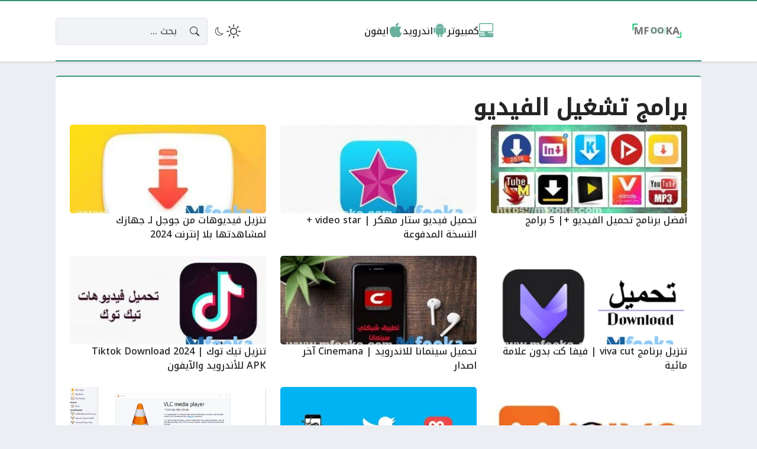

--- FILE ---
content_type: text/html; charset=UTF-8
request_url: https://mfooka.com/%D8%AA%D8%AD%D9%85%D9%8A%D9%84-%D8%A8%D8%B1%D8%A7%D9%85%D8%AC-%D9%83%D9%85%D8%A8%D9%8A%D9%88%D8%AA%D8%B1/%D8%A8%D8%B1%D8%A7%D9%85%D8%AC-%D8%AA%D8%B4%D8%BA%D9%8A%D9%84-%D8%A7%D9%84%D9%81%D9%8A%D8%AF%D9%8A%D9%88
body_size: 25890
content:
<!DOCTYPE html>
<html dir="rtl" lang="ar" prefix="og: https://ogp.me/ns#" class="no-js">
<head>
	<meta charset="UTF-8">
	<meta name="viewport" content="width=device-width, initial-scale=1">
		<style>
	body {
		--site-font-family: "Noto Kufi Arabic", "sans-serif";
		--site-color: #34967c;
		--site-color-rgb: 52,150,124;

        --site-bg-color-light: #EDEEF3;
        --bg-color-light: #FFFFFF;
        --bg-color-light-2: #f2f3f6;
        --bg-color-light-3: #e2e3e7;
        
        --site-bg-color-dark: #1E1E1E;
        --bg-color-dark: #2a2a2a;
        --bg-color-dark-2: #353535;
        --bg-color-dark-3: #4b4b4b;
	}
	</style>
	<script>(function(html){html.classList.remove('no-js')})(document.documentElement);</script>
	<style>img:is([sizes="auto" i], [sizes^="auto," i]) { contain-intrinsic-size: 3000px 1500px }</style>
	
<!-- تحسين مُحركات البحث بواسطة رانك ماث برو (Rank Math PRO)-  https://s.rankmath.com/home -->
<title>برامج تشغيل الفيديو - Mfooka</title>
<meta name="description" content="مواضيع لا حصر لها - مختلفة وغنية بالمعلومات القيمة للزائر العربي تفقد الان شتي المواضيع حول : برامج تشغيل الفيديو - موقع Mfooka"/>
<meta name="robots" content="follow, index, max-snippet:-1, max-video-preview:-1, max-image-preview:large"/>
<link rel="canonical" href="https://mfooka.com/%d8%aa%d8%ad%d9%85%d9%8a%d9%84-%d8%a8%d8%b1%d8%a7%d9%85%d8%ac-%d9%83%d9%85%d8%a8%d9%8a%d9%88%d8%aa%d8%b1/%d8%a8%d8%b1%d8%a7%d9%85%d8%ac-%d8%aa%d8%b4%d8%ba%d9%8a%d9%84-%d8%a7%d9%84%d9%81%d9%8a%d8%af%d9%8a%d9%88" />
<link rel="next" href="https://mfooka.com/%d8%aa%d8%ad%d9%85%d9%8a%d9%84-%d8%a8%d8%b1%d8%a7%d9%85%d8%ac-%d9%83%d9%85%d8%a8%d9%8a%d9%88%d8%aa%d8%b1/%d8%a8%d8%b1%d8%a7%d9%85%d8%ac-%d8%aa%d8%b4%d8%ba%d9%8a%d9%84-%d8%a7%d9%84%d9%81%d9%8a%d8%af%d9%8a%d9%88/page/2" />
<meta property="og:locale" content="ar_AR" />
<meta property="og:type" content="article" />
<meta property="og:title" content="برامج تشغيل الفيديو - Mfooka" />
<meta property="og:description" content="مواضيع لا حصر لها - مختلفة وغنية بالمعلومات القيمة للزائر العربي تفقد الان شتي المواضيع حول : برامج تشغيل الفيديو - موقع Mfooka" />
<meta property="og:url" content="https://mfooka.com/%d8%aa%d8%ad%d9%85%d9%8a%d9%84-%d8%a8%d8%b1%d8%a7%d9%85%d8%ac-%d9%83%d9%85%d8%a8%d9%8a%d9%88%d8%aa%d8%b1/%d8%a8%d8%b1%d8%a7%d9%85%d8%ac-%d8%aa%d8%b4%d8%ba%d9%8a%d9%84-%d8%a7%d9%84%d9%81%d9%8a%d8%af%d9%8a%d9%88" />
<meta property="og:site_name" content="Mfooka - التقنية بلا حدود" />
<meta name="twitter:card" content="summary_large_image" />
<meta name="twitter:title" content="برامج تشغيل الفيديو - Mfooka" />
<meta name="twitter:description" content="مواضيع لا حصر لها - مختلفة وغنية بالمعلومات القيمة للزائر العربي تفقد الان شتي المواضيع حول : برامج تشغيل الفيديو - موقع Mfooka" />
<meta name="twitter:label1" content="مقالات" />
<meta name="twitter:data1" content="46" />
<script type="application/ld+json" class="rank-math-schema-pro">{"@context":"https://schema.org","@graph":[{"@type":"Organization","@id":"https://mfooka.com/#organization","name":"mfooka","url":"https://mfooka.com","logo":{"@type":"ImageObject","@id":"https://mfooka.com/#logo","url":"https://mfooka.com/wp-content/uploads/2023/06/logo.jpg","contentUrl":"https://mfooka.com/wp-content/uploads/2023/06/logo.jpg","caption":"Mfooka - \u0627\u0644\u062a\u0642\u0646\u064a\u0629 \u0628\u0644\u0627 \u062d\u062f\u0648\u062f","inLanguage":"ar","width":"630","height":"630"}},{"@type":"WebSite","@id":"https://mfooka.com/#website","url":"https://mfooka.com","name":"Mfooka - \u0627\u0644\u062a\u0642\u0646\u064a\u0629 \u0628\u0644\u0627 \u062d\u062f\u0648\u062f","publisher":{"@id":"https://mfooka.com/#organization"},"inLanguage":"ar"},{"@type":"CollectionPage","@id":"https://mfooka.com/%d8%aa%d8%ad%d9%85%d9%8a%d9%84-%d8%a8%d8%b1%d8%a7%d9%85%d8%ac-%d9%83%d9%85%d8%a8%d9%8a%d9%88%d8%aa%d8%b1/%d8%a8%d8%b1%d8%a7%d9%85%d8%ac-%d8%aa%d8%b4%d8%ba%d9%8a%d9%84-%d8%a7%d9%84%d9%81%d9%8a%d8%af%d9%8a%d9%88#webpage","url":"https://mfooka.com/%d8%aa%d8%ad%d9%85%d9%8a%d9%84-%d8%a8%d8%b1%d8%a7%d9%85%d8%ac-%d9%83%d9%85%d8%a8%d9%8a%d9%88%d8%aa%d8%b1/%d8%a8%d8%b1%d8%a7%d9%85%d8%ac-%d8%aa%d8%b4%d8%ba%d9%8a%d9%84-%d8%a7%d9%84%d9%81%d9%8a%d8%af%d9%8a%d9%88","name":"\u0628\u0631\u0627\u0645\u062c \u062a\u0634\u063a\u064a\u0644 \u0627\u0644\u0641\u064a\u062f\u064a\u0648 - Mfooka","isPartOf":{"@id":"https://mfooka.com/#website"},"inLanguage":"ar"}]}</script>
<!-- /إضافة تحسين محركات البحث لووردبريس Rank Math -->

<link rel='dns-prefetch' href='//cdnjs.cloudflare.com' />
<link rel="alternate" type="application/rss+xml" title="Mfooka &laquo; الخلاصة" href="https://mfooka.com/feed" />
<link rel="alternate" type="application/rss+xml" title="Mfooka &laquo; خلاصة التعليقات" href="https://mfooka.com/comments/feed" />
<link rel="alternate" type="application/rss+xml" title="Mfooka &laquo; برامج تشغيل الفيديو خلاصة التصنيف" href="https://mfooka.com/%d8%aa%d8%ad%d9%85%d9%8a%d9%84-%d8%a8%d8%b1%d8%a7%d9%85%d8%ac-%d9%83%d9%85%d8%a8%d9%8a%d9%88%d8%aa%d8%b1/%d8%a8%d8%b1%d8%a7%d9%85%d8%ac-%d8%aa%d8%b4%d8%ba%d9%8a%d9%84-%d8%a7%d9%84%d9%81%d9%8a%d8%af%d9%8a%d9%88/feed" />
<script>
window._wpemojiSettings = {"baseUrl":"https:\/\/s.w.org\/images\/core\/emoji\/16.0.1\/72x72\/","ext":".png","svgUrl":"https:\/\/s.w.org\/images\/core\/emoji\/16.0.1\/svg\/","svgExt":".svg","source":{"concatemoji":"https:\/\/mfooka.com\/wp-includes\/js\/wp-emoji-release.min.js?ver=6.8.3"}};
/*! This file is auto-generated */
!function(s,n){var o,i,e;function c(e){try{var t={supportTests:e,timestamp:(new Date).valueOf()};sessionStorage.setItem(o,JSON.stringify(t))}catch(e){}}function p(e,t,n){e.clearRect(0,0,e.canvas.width,e.canvas.height),e.fillText(t,0,0);var t=new Uint32Array(e.getImageData(0,0,e.canvas.width,e.canvas.height).data),a=(e.clearRect(0,0,e.canvas.width,e.canvas.height),e.fillText(n,0,0),new Uint32Array(e.getImageData(0,0,e.canvas.width,e.canvas.height).data));return t.every(function(e,t){return e===a[t]})}function u(e,t){e.clearRect(0,0,e.canvas.width,e.canvas.height),e.fillText(t,0,0);for(var n=e.getImageData(16,16,1,1),a=0;a<n.data.length;a++)if(0!==n.data[a])return!1;return!0}function f(e,t,n,a){switch(t){case"flag":return n(e,"\ud83c\udff3\ufe0f\u200d\u26a7\ufe0f","\ud83c\udff3\ufe0f\u200b\u26a7\ufe0f")?!1:!n(e,"\ud83c\udde8\ud83c\uddf6","\ud83c\udde8\u200b\ud83c\uddf6")&&!n(e,"\ud83c\udff4\udb40\udc67\udb40\udc62\udb40\udc65\udb40\udc6e\udb40\udc67\udb40\udc7f","\ud83c\udff4\u200b\udb40\udc67\u200b\udb40\udc62\u200b\udb40\udc65\u200b\udb40\udc6e\u200b\udb40\udc67\u200b\udb40\udc7f");case"emoji":return!a(e,"\ud83e\udedf")}return!1}function g(e,t,n,a){var r="undefined"!=typeof WorkerGlobalScope&&self instanceof WorkerGlobalScope?new OffscreenCanvas(300,150):s.createElement("canvas"),o=r.getContext("2d",{willReadFrequently:!0}),i=(o.textBaseline="top",o.font="600 32px Arial",{});return e.forEach(function(e){i[e]=t(o,e,n,a)}),i}function t(e){var t=s.createElement("script");t.src=e,t.defer=!0,s.head.appendChild(t)}"undefined"!=typeof Promise&&(o="wpEmojiSettingsSupports",i=["flag","emoji"],n.supports={everything:!0,everythingExceptFlag:!0},e=new Promise(function(e){s.addEventListener("DOMContentLoaded",e,{once:!0})}),new Promise(function(t){var n=function(){try{var e=JSON.parse(sessionStorage.getItem(o));if("object"==typeof e&&"number"==typeof e.timestamp&&(new Date).valueOf()<e.timestamp+604800&&"object"==typeof e.supportTests)return e.supportTests}catch(e){}return null}();if(!n){if("undefined"!=typeof Worker&&"undefined"!=typeof OffscreenCanvas&&"undefined"!=typeof URL&&URL.createObjectURL&&"undefined"!=typeof Blob)try{var e="postMessage("+g.toString()+"("+[JSON.stringify(i),f.toString(),p.toString(),u.toString()].join(",")+"));",a=new Blob([e],{type:"text/javascript"}),r=new Worker(URL.createObjectURL(a),{name:"wpTestEmojiSupports"});return void(r.onmessage=function(e){c(n=e.data),r.terminate(),t(n)})}catch(e){}c(n=g(i,f,p,u))}t(n)}).then(function(e){for(var t in e)n.supports[t]=e[t],n.supports.everything=n.supports.everything&&n.supports[t],"flag"!==t&&(n.supports.everythingExceptFlag=n.supports.everythingExceptFlag&&n.supports[t]);n.supports.everythingExceptFlag=n.supports.everythingExceptFlag&&!n.supports.flag,n.DOMReady=!1,n.readyCallback=function(){n.DOMReady=!0}}).then(function(){return e}).then(function(){var e;n.supports.everything||(n.readyCallback(),(e=n.source||{}).concatemoji?t(e.concatemoji):e.wpemoji&&e.twemoji&&(t(e.twemoji),t(e.wpemoji)))}))}((window,document),window._wpemojiSettings);
</script>
<style id='wp-emoji-styles-inline-css'>

	img.wp-smiley, img.emoji {
		display: inline !important;
		border: none !important;
		box-shadow: none !important;
		height: 1em !important;
		width: 1em !important;
		margin: 0 0.07em !important;
		vertical-align: -0.1em !important;
		background: none !important;
		padding: 0 !important;
	}
</style>
<link rel='stylesheet' id='wp-block-library-rtl-css' href='https://mfooka.com/wp-includes/css/dist/block-library/style-rtl.min.css?ver=6.8.3' media='all' />
<style id='classic-theme-styles-inline-css'>
/*! This file is auto-generated */
.wp-block-button__link{color:#fff;background-color:#32373c;border-radius:9999px;box-shadow:none;text-decoration:none;padding:calc(.667em + 2px) calc(1.333em + 2px);font-size:1.125em}.wp-block-file__button{background:#32373c;color:#fff;text-decoration:none}
</style>
<style id='global-styles-inline-css'>
:root{--wp--preset--aspect-ratio--square: 1;--wp--preset--aspect-ratio--4-3: 4/3;--wp--preset--aspect-ratio--3-4: 3/4;--wp--preset--aspect-ratio--3-2: 3/2;--wp--preset--aspect-ratio--2-3: 2/3;--wp--preset--aspect-ratio--16-9: 16/9;--wp--preset--aspect-ratio--9-16: 9/16;--wp--preset--color--black: #000000;--wp--preset--color--cyan-bluish-gray: #abb8c3;--wp--preset--color--white: #ffffff;--wp--preset--color--pale-pink: #f78da7;--wp--preset--color--vivid-red: #cf2e2e;--wp--preset--color--luminous-vivid-orange: #ff6900;--wp--preset--color--luminous-vivid-amber: #fcb900;--wp--preset--color--light-green-cyan: #7bdcb5;--wp--preset--color--vivid-green-cyan: #00d084;--wp--preset--color--pale-cyan-blue: #8ed1fc;--wp--preset--color--vivid-cyan-blue: #0693e3;--wp--preset--color--vivid-purple: #9b51e0;--wp--preset--gradient--vivid-cyan-blue-to-vivid-purple: linear-gradient(135deg,rgba(6,147,227,1) 0%,rgb(155,81,224) 100%);--wp--preset--gradient--light-green-cyan-to-vivid-green-cyan: linear-gradient(135deg,rgb(122,220,180) 0%,rgb(0,208,130) 100%);--wp--preset--gradient--luminous-vivid-amber-to-luminous-vivid-orange: linear-gradient(135deg,rgba(252,185,0,1) 0%,rgba(255,105,0,1) 100%);--wp--preset--gradient--luminous-vivid-orange-to-vivid-red: linear-gradient(135deg,rgba(255,105,0,1) 0%,rgb(207,46,46) 100%);--wp--preset--gradient--very-light-gray-to-cyan-bluish-gray: linear-gradient(135deg,rgb(238,238,238) 0%,rgb(169,184,195) 100%);--wp--preset--gradient--cool-to-warm-spectrum: linear-gradient(135deg,rgb(74,234,220) 0%,rgb(151,120,209) 20%,rgb(207,42,186) 40%,rgb(238,44,130) 60%,rgb(251,105,98) 80%,rgb(254,248,76) 100%);--wp--preset--gradient--blush-light-purple: linear-gradient(135deg,rgb(255,206,236) 0%,rgb(152,150,240) 100%);--wp--preset--gradient--blush-bordeaux: linear-gradient(135deg,rgb(254,205,165) 0%,rgb(254,45,45) 50%,rgb(107,0,62) 100%);--wp--preset--gradient--luminous-dusk: linear-gradient(135deg,rgb(255,203,112) 0%,rgb(199,81,192) 50%,rgb(65,88,208) 100%);--wp--preset--gradient--pale-ocean: linear-gradient(135deg,rgb(255,245,203) 0%,rgb(182,227,212) 50%,rgb(51,167,181) 100%);--wp--preset--gradient--electric-grass: linear-gradient(135deg,rgb(202,248,128) 0%,rgb(113,206,126) 100%);--wp--preset--gradient--midnight: linear-gradient(135deg,rgb(2,3,129) 0%,rgb(40,116,252) 100%);--wp--preset--font-size--small: 13px;--wp--preset--font-size--medium: 20px;--wp--preset--font-size--large: 36px;--wp--preset--font-size--x-large: 42px;--wp--preset--spacing--20: 0.44rem;--wp--preset--spacing--30: 0.67rem;--wp--preset--spacing--40: 1rem;--wp--preset--spacing--50: 1.5rem;--wp--preset--spacing--60: 2.25rem;--wp--preset--spacing--70: 3.38rem;--wp--preset--spacing--80: 5.06rem;--wp--preset--shadow--natural: 6px 6px 9px rgba(0, 0, 0, 0.2);--wp--preset--shadow--deep: 12px 12px 50px rgba(0, 0, 0, 0.4);--wp--preset--shadow--sharp: 6px 6px 0px rgba(0, 0, 0, 0.2);--wp--preset--shadow--outlined: 6px 6px 0px -3px rgba(255, 255, 255, 1), 6px 6px rgba(0, 0, 0, 1);--wp--preset--shadow--crisp: 6px 6px 0px rgba(0, 0, 0, 1);}:where(.is-layout-flex){gap: 0.5em;}:where(.is-layout-grid){gap: 0.5em;}body .is-layout-flex{display: flex;}.is-layout-flex{flex-wrap: wrap;align-items: center;}.is-layout-flex > :is(*, div){margin: 0;}body .is-layout-grid{display: grid;}.is-layout-grid > :is(*, div){margin: 0;}:where(.wp-block-columns.is-layout-flex){gap: 2em;}:where(.wp-block-columns.is-layout-grid){gap: 2em;}:where(.wp-block-post-template.is-layout-flex){gap: 1.25em;}:where(.wp-block-post-template.is-layout-grid){gap: 1.25em;}.has-black-color{color: var(--wp--preset--color--black) !important;}.has-cyan-bluish-gray-color{color: var(--wp--preset--color--cyan-bluish-gray) !important;}.has-white-color{color: var(--wp--preset--color--white) !important;}.has-pale-pink-color{color: var(--wp--preset--color--pale-pink) !important;}.has-vivid-red-color{color: var(--wp--preset--color--vivid-red) !important;}.has-luminous-vivid-orange-color{color: var(--wp--preset--color--luminous-vivid-orange) !important;}.has-luminous-vivid-amber-color{color: var(--wp--preset--color--luminous-vivid-amber) !important;}.has-light-green-cyan-color{color: var(--wp--preset--color--light-green-cyan) !important;}.has-vivid-green-cyan-color{color: var(--wp--preset--color--vivid-green-cyan) !important;}.has-pale-cyan-blue-color{color: var(--wp--preset--color--pale-cyan-blue) !important;}.has-vivid-cyan-blue-color{color: var(--wp--preset--color--vivid-cyan-blue) !important;}.has-vivid-purple-color{color: var(--wp--preset--color--vivid-purple) !important;}.has-black-background-color{background-color: var(--wp--preset--color--black) !important;}.has-cyan-bluish-gray-background-color{background-color: var(--wp--preset--color--cyan-bluish-gray) !important;}.has-white-background-color{background-color: var(--wp--preset--color--white) !important;}.has-pale-pink-background-color{background-color: var(--wp--preset--color--pale-pink) !important;}.has-vivid-red-background-color{background-color: var(--wp--preset--color--vivid-red) !important;}.has-luminous-vivid-orange-background-color{background-color: var(--wp--preset--color--luminous-vivid-orange) !important;}.has-luminous-vivid-amber-background-color{background-color: var(--wp--preset--color--luminous-vivid-amber) !important;}.has-light-green-cyan-background-color{background-color: var(--wp--preset--color--light-green-cyan) !important;}.has-vivid-green-cyan-background-color{background-color: var(--wp--preset--color--vivid-green-cyan) !important;}.has-pale-cyan-blue-background-color{background-color: var(--wp--preset--color--pale-cyan-blue) !important;}.has-vivid-cyan-blue-background-color{background-color: var(--wp--preset--color--vivid-cyan-blue) !important;}.has-vivid-purple-background-color{background-color: var(--wp--preset--color--vivid-purple) !important;}.has-black-border-color{border-color: var(--wp--preset--color--black) !important;}.has-cyan-bluish-gray-border-color{border-color: var(--wp--preset--color--cyan-bluish-gray) !important;}.has-white-border-color{border-color: var(--wp--preset--color--white) !important;}.has-pale-pink-border-color{border-color: var(--wp--preset--color--pale-pink) !important;}.has-vivid-red-border-color{border-color: var(--wp--preset--color--vivid-red) !important;}.has-luminous-vivid-orange-border-color{border-color: var(--wp--preset--color--luminous-vivid-orange) !important;}.has-luminous-vivid-amber-border-color{border-color: var(--wp--preset--color--luminous-vivid-amber) !important;}.has-light-green-cyan-border-color{border-color: var(--wp--preset--color--light-green-cyan) !important;}.has-vivid-green-cyan-border-color{border-color: var(--wp--preset--color--vivid-green-cyan) !important;}.has-pale-cyan-blue-border-color{border-color: var(--wp--preset--color--pale-cyan-blue) !important;}.has-vivid-cyan-blue-border-color{border-color: var(--wp--preset--color--vivid-cyan-blue) !important;}.has-vivid-purple-border-color{border-color: var(--wp--preset--color--vivid-purple) !important;}.has-vivid-cyan-blue-to-vivid-purple-gradient-background{background: var(--wp--preset--gradient--vivid-cyan-blue-to-vivid-purple) !important;}.has-light-green-cyan-to-vivid-green-cyan-gradient-background{background: var(--wp--preset--gradient--light-green-cyan-to-vivid-green-cyan) !important;}.has-luminous-vivid-amber-to-luminous-vivid-orange-gradient-background{background: var(--wp--preset--gradient--luminous-vivid-amber-to-luminous-vivid-orange) !important;}.has-luminous-vivid-orange-to-vivid-red-gradient-background{background: var(--wp--preset--gradient--luminous-vivid-orange-to-vivid-red) !important;}.has-very-light-gray-to-cyan-bluish-gray-gradient-background{background: var(--wp--preset--gradient--very-light-gray-to-cyan-bluish-gray) !important;}.has-cool-to-warm-spectrum-gradient-background{background: var(--wp--preset--gradient--cool-to-warm-spectrum) !important;}.has-blush-light-purple-gradient-background{background: var(--wp--preset--gradient--blush-light-purple) !important;}.has-blush-bordeaux-gradient-background{background: var(--wp--preset--gradient--blush-bordeaux) !important;}.has-luminous-dusk-gradient-background{background: var(--wp--preset--gradient--luminous-dusk) !important;}.has-pale-ocean-gradient-background{background: var(--wp--preset--gradient--pale-ocean) !important;}.has-electric-grass-gradient-background{background: var(--wp--preset--gradient--electric-grass) !important;}.has-midnight-gradient-background{background: var(--wp--preset--gradient--midnight) !important;}.has-small-font-size{font-size: var(--wp--preset--font-size--small) !important;}.has-medium-font-size{font-size: var(--wp--preset--font-size--medium) !important;}.has-large-font-size{font-size: var(--wp--preset--font-size--large) !important;}.has-x-large-font-size{font-size: var(--wp--preset--font-size--x-large) !important;}
:where(.wp-block-post-template.is-layout-flex){gap: 1.25em;}:where(.wp-block-post-template.is-layout-grid){gap: 1.25em;}
:where(.wp-block-columns.is-layout-flex){gap: 2em;}:where(.wp-block-columns.is-layout-grid){gap: 2em;}
:root :where(.wp-block-pullquote){font-size: 1.5em;line-height: 1.6;}
</style>
<link rel='stylesheet' id='gn-frontend-gnfollow-style-css' href='https://mfooka.com/wp-content/plugins/gn-publisher/assets/css/gn-frontend-gnfollow.min.css?ver=1.5.24' media='all' />
<link rel='stylesheet' id='bs-css' href='https://mfooka.com/wp-content/themes/rocket/assets/css/bootstrap.rtl.min.css?ver=6.8.3' media='all' />
<link rel='stylesheet' id='rk-css' href='https://mfooka.com/wp-content/themes/rocket/style.css?ver=33' media='all' />
<link rel='stylesheet' id='rk-child-css' href='https://mfooka.com/wp-content/themes/mfooka24/style.css?ver=128791111' media='all' />
<link rel='stylesheet' id='icons-css' href='https://cdnjs.cloudflare.com/ajax/libs/bootstrap-icons/1.11.3/font/bootstrap-icons.min.css?ver=6.8.3' media='all' />
<script id="rk-js-extra">
var theme_js_vars = {"theme_path":"https:\/\/mfooka.com\/wp-content\/themes\/mfooka24","ajax_url":"https:\/\/mfooka.com\/wp-admin\/admin-ajax.php","archive_pagination_mode":"dynamic","enable_short_time":"1","nonce":"05b977a2f9"};
</script>
<script data-cfasync="false" src="https://mfooka.com/wp-content/themes/rocket/style.js?ver=33" id="rk-js"></script>
<link rel="https://api.w.org/" href="https://mfooka.com/wp-json/" /><link rel="alternate" title="JSON" type="application/json" href="https://mfooka.com/wp-json/wp/v2/categories/25" /><link rel="EditURI" type="application/rsd+xml" title="RSD" href="https://mfooka.com/xmlrpc.php?rsd" />
<meta name="generator" content="WordPress 6.8.3" />
	<!-- Chrome, Firefox OS and Opera -->
	<meta name="theme-color" content="#34967c">
	<!-- Windows Phone -->
	<meta name="msapplication-navbutton-color" content="#34967c">
	<!-- iOS Safari -->
	<meta name="apple-mobile-web-app-status-bar-style" content="#34967c">
		<link rel="preconnect" href="https://fonts.googleapis.com">
	<link rel="preconnect" href="https://fonts.gstatic.com" crossorigin>
	<link href="https://fonts.googleapis.com/css2?family=Readex+Pro:wght@500&family=Noto+Kufi+Arabic:wght@500&family=Rubik:wght@500&display=swap" rel="stylesheet">
	<link rel="icon" href="https://mfooka.com/wp-content/uploads/2024/05/00BF63-3.png" sizes="32x32" />
<link rel="icon" href="https://mfooka.com/wp-content/uploads/2024/05/00BF63-3.png" sizes="192x192" />
<link rel="apple-touch-icon" href="https://mfooka.com/wp-content/uploads/2024/05/00BF63-3.png" />
<meta name="msapplication-TileImage" content="https://mfooka.com/wp-content/uploads/2024/05/00BF63-3.png" />
		<style id="wp-custom-css">
			.links-list.boxed li a div {
    flex-direction: row;
}

.post-content {|||
    white-space: nowrap;
    overflow: hidden;
    text-overflow: ellipsis;|||
}

.site-logo img {
width:150px
}

.site-logo img {
    max-height: 90px;
}

.bi {
    content: "\f65e";
    color: #34967cbd;
}

		</style>
			<style>

</style>
<script async src="https://pagead2.googlesyndication.com/pagead/js/adsbygoogle.js?client=ca-pub-5393210387710167"
     crossorigin="anonymous"></script>
</head>
<body class="rtl archive category category-25 wp-theme-rocket wp-child-theme-mfooka24 overlay-panels-over-body header-fixed primary-boxed archive-primary-header-inside singular-primary-header-inside side-layouts-static theme-version-33" data-theme="light" data-bs-theme="light">
	    <script id="switch_theme">
        (function() {
            let id = 'switch_theme';
            function getCookie(name) {
                const cookies = document.cookie.split('; ').reduce((acc, cookie) => {
                    const [key, value] = cookie.split('=');
                    acc[key] = value;
                    return acc;
                }, {});
                return cookies[name] || null;
            }
        
            const theme = getCookie('site_theme') || 'light';
        
            document.body.setAttribute('data-theme', theme);
            document.body.setAttribute('data-bs-theme', theme);
        })();
        </script>
    	<div data-rocket-location-hash="15cb6fefa8eddad41e6442ffbae8f648" id="site">
		<header data-rocket-location-hash="c68188da780f11c554c4d18cceaef351" id="header">
			<div data-rocket-location-hash="c23a70cf6e5d8b5a5644203ed6c9bf21" class="layout-row-outer" id="header_mobile" data-name="header_mobile"><div class="layout-row" data-visibility="mobile" data-theme="" data-bs-theme="" data-contents="1-1-1"><div data-rocket-location-hash="68e122c6b23b4519e49c5a2a57b5f054" class="container"><div class="layout-row-inner"><div class="layout-column" data-position="start"><div class="layout-item" data-content="overlay_menu_btn"><a class="overlay-toggle-btn action-link" href="#" data-action="menu" data-target="#overlay-menu-outer" data-class="overlay-menu-opened" title="القائمة"><svg xmlns="http://www.w3.org/2000/svg" width="1em" height="1em" fill="currentColor" class="site-icon site-icon-bars" viewBox="0 0 16 16"><path fill-rule="evenodd" d="M2.5 12a.5.5 0 0 1 .5-.5h10a.5.5 0 0 1 0 1H3a.5.5 0 0 1-.5-.5m0-4a.5.5 0 0 1 .5-.5h10a.5.5 0 0 1 0 1H3a.5.5 0 0 1-.5-.5m0-4a.5.5 0 0 1 .5-.5h10a.5.5 0 0 1 0 1H3a.5.5 0 0 1-.5-.5"/></svg><span class="title">القائمة</span></a></div></div><div class="layout-column" data-position="middle"><div class="layout-item" data-content="site_logo"><div class="site-logo"><a href="https://mfooka.com/"><img src="https://mfooka.com/wp-content/uploads/2024/05/mfooka-Light-logo.svg" width="500" height="500" alt="Mfooka" class="logo-img" data-display="light"><img src="https://mfooka.com/wp-content/uploads/2024/05/mfooka-dark-logo.svg" width="500" height="500" alt="Mfooka" class="logo-img" data-display="dark"><div class="h2 title">Mfooka</div></a></div></div></div><div class="layout-column" data-position="end"><div class="layout-item" data-content="overlay_search_btn"><a class="overlay-toggle-btn action-link" href="#" data-action="search" data-target="#overlay-search-outer" data-class="overlay-search-opened" title="البحث"><svg xmlns="http://www.w3.org/2000/svg" width="1em" height="1em" fill="currentColor" class="site-icon site-icon-search" viewBox="0 0 16 16"><path d="M11.742 10.344a6.5 6.5 0 1 0-1.397 1.398h-.001c.03.04.062.078.098.115l3.85 3.85a1 1 0 0 0 1.415-1.414l-3.85-3.85a1.007 1.007 0 0 0-.115-.1zM12 6.5a5.5 5.5 0 1 1-11 0 5.5 5.5 0 0 1 11 0"/></svg><span class="title">البحث</span></a></div></div></div></div></div></div>			<div data-rocket-location-hash="c44d268ef2010958718e90bbb61ced83" class="layout-row-outer" id="header_desktop" data-name="header_desktop"><div class="layout-row" data-visibility="desktop" data-theme="" data-bs-theme="" data-contents="1-1-1"><div data-rocket-location-hash="f9357140ee36883ea6064de5d7279a99" class="container"><div class="layout-row-inner"><div class="layout-column" data-position="start"><div class="layout-item" data-content="site_logo"><div class="site-logo"><a href="https://mfooka.com/"><img src="https://mfooka.com/wp-content/uploads/2024/05/mfooka-Light-logo.svg" width="500" height="500" alt="Mfooka" class="logo-img" data-display="light"><img src="https://mfooka.com/wp-content/uploads/2024/05/mfooka-dark-logo.svg" width="500" height="500" alt="Mfooka" class="logo-img" data-display="dark"><div class="h2 title">Mfooka</div></a></div></div></div><div class="layout-column" data-position="middle"><div class="layout-item" data-content="menu_116"><div class="nav-menu"><ul id="menu-home" class="menu"><li id="menu-item-27096" class="menu-item menu-item-type-taxonomy menu-item-object-category current-category-ancestor menu-item-27096 menu-item-object_id-11 menu-item-has-icon"><a href="https://mfooka.com/%d8%aa%d8%ad%d9%85%d9%8a%d9%84-%d8%a8%d8%b1%d8%a7%d9%85%d8%ac-%d9%83%d9%85%d8%a8%d9%8a%d9%88%d8%aa%d8%b1"><div><span class="menu-item-icon"><i class="bi bi-bi bi-pc-display-horizontal"></i></span><span class="menu-item-title">كمبيوتر</span></div></a></li>
<li id="menu-item-7176" class="menu-item menu-item-type-taxonomy menu-item-object-category menu-item-7176 menu-item-object_id-60 menu-item-has-icon"><a href="https://mfooka.com/%d8%aa%d8%b7%d8%a8%d9%8a%d9%82%d8%a7%d8%aa-%d8%a7%d9%86%d8%af%d8%b1%d9%88%d9%8a%d8%af"><div><span class="menu-item-icon"><i class="bi bi-bi bi-android2"></i></span><span class="menu-item-title">اندرويد</span></div></a></li>
<li id="menu-item-5973" class="menu-item menu-item-type-taxonomy menu-item-object-category menu-item-5973 menu-item-object_id-6 menu-item-has-icon"><a href="https://mfooka.com/iphone-apple"><div><span class="menu-item-icon"><i class="bi bi-bi bi-apple"></i></span><span class="menu-item-title">ايفون</span></div></a></li>
</ul></div></div></div><div class="layout-column" data-position="end"><div class="layout-item" data-content="theme_switch_btn"><a class="theme-switch action-link" href="#" data-action="switch_theme" title="تغيير الثيم"><svg xmlns="http://www.w3.org/2000/svg" width="1em" height="1em" fill="currentColor" class="site-icon site-icon-sun" viewBox="0 0 16 16"><path d="M8 11a3 3 0 1 1 0-6 3 3 0 0 1 0 6m0 1a4 4 0 1 0 0-8 4 4 0 0 0 0 8M8 0a.5.5 0 0 1 .5.5v2a.5.5 0 0 1-1 0v-2A.5.5 0 0 1 8 0m0 13a.5.5 0 0 1 .5.5v2a.5.5 0 0 1-1 0v-2A.5.5 0 0 1 8 13m8-5a.5.5 0 0 1-.5.5h-2a.5.5 0 0 1 0-1h2a.5.5 0 0 1 .5.5M3 8a.5.5 0 0 1-.5.5h-2a.5.5 0 0 1 0-1h2A.5.5 0 0 1 3 8m10.657-5.657a.5.5 0 0 1 0 .707l-1.414 1.415a.5.5 0 1 1-.707-.708l1.414-1.414a.5.5 0 0 1 .707 0m-9.193 9.193a.5.5 0 0 1 0 .707L3.05 13.657a.5.5 0 0 1-.707-.707l1.414-1.414a.5.5 0 0 1 .707 0zm9.193 2.121a.5.5 0 0 1-.707 0l-1.414-1.414a.5.5 0 0 1 .707-.707l1.414 1.414a.5.5 0 0 1 0 .707M4.464 4.465a.5.5 0 0 1-.707 0L2.343 3.05a.5.5 0 1 1 .707-.707l1.414 1.414a.5.5 0 0 1 0 .708z"/></svg><svg xmlns="http://www.w3.org/2000/svg" width="1em" height="1em" fill="currentColor" class="site-icon site-icon-moon" viewBox="0 0 16 16"><path d="M6 .278a.768.768 0 0 1 .08.858 7.208 7.208 0 0 0-.878 3.46c0 4.021 3.278 7.277 7.318 7.277.527 0 1.04-.055 1.533-.16a.787.787 0 0 1 .81.316.733.733 0 0 1-.031.893A8.349 8.349 0 0 1 8.344 16C3.734 16 0 12.286 0 7.71 0 4.266 2.114 1.312 5.124.06A.752.752 0 0 1 6 .278M4.858 1.311A7.269 7.269 0 0 0 1.025 7.71c0 4.02 3.279 7.276 7.319 7.276a7.316 7.316 0 0 0 5.205-2.162c-.337.042-.68.063-1.029.063-4.61 0-8.343-3.714-8.343-8.29 0-1.167.242-2.278.681-3.286z"/></svg><span class="title">تغيير الثيم</span></a></div><div class="layout-item" data-content="search"><form role="search" method="get" class="search-form" action="https://mfooka.com/">
		<span class="label visually-hidden">البحث عن:</span>
		<div class="search-form-inner" data-theme="" data-bs-theme="">
		<div class="search-icon"><svg xmlns="http://www.w3.org/2000/svg" width="1em" height="1em" fill="currentColor" class="site-icon site-icon-search" viewBox="0 0 16 16"><path d="M11.742 10.344a6.5 6.5 0 1 0-1.397 1.398h-.001c.03.04.062.078.098.115l3.85 3.85a1 1 0 0 0 1.415-1.414l-3.85-3.85a1.007 1.007 0 0 0-.115-.1zM12 6.5a5.5 5.5 0 1 1-11 0 5.5 5.5 0 0 1 11 0"/></svg></div>
			<input type="search" class="search-field form-control" placeholder="بحث &hellip;" value="" name="s">
			<input type="submit" class="search-submit btn btn-primary" value="بحث">
		</div>
	</form></div></div></div></div></div></div>		</header>
		<main data-rocket-location-hash="e22da4776633dfdc9806b80759f7858c" id="main">
						<div data-rocket-location-hash="31d29f3cc39df69805d33c625f3b66ac" class="primary primary-archive" role="main">
            <div class="primary-content">
        <div class="container">
            <div class="primary-content-inner">
                                                <div class="primary-content-primary">
                                        <div class="primary-content-body">
                        <div class="primary-content-content archive-content">
                                                                                        <div class="primary-content-header archive-header">
                                                                        <div class="primary-title archive-title"><div class="primary-title-inner"><h1>برامج تشغيل الفيديو</h1></div></div>                                                                                                                                                                                                                    </div>
                                                                                            	<nav class="nav-pages nav-pages-archive" data-position="top">
		<span class="label visually-hidden">صفحات:</span>
		<div data-rocket-location-hash="2d092619de69c7d5febe40861f5223bb" class="content-loading"><svg xmlns="http://www.w3.org/2000/svg" width="1em" height="1em" fill="currentColor" class="site-icon site-icon-rocket" viewBox="0 0 16 16"><path d="M9.752 6.193c.599.6 1.73.437 2.528-.362.798-.799.96-1.932.362-2.531-.599-.6-1.73-.438-2.528.361-.798.8-.96 1.933-.362 2.532"/>
	<path d="M15.811 3.312c-.363 1.534-1.334 3.626-3.64 6.218l-.24 2.408a2.56 2.56 0 0 1-.732 1.526L8.817 15.85a.51.51 0 0 1-.867-.434l.27-1.899c.04-.28-.013-.593-.131-.956a9.42 9.42 0 0 0-.249-.657l-.082-.202c-.815-.197-1.578-.662-2.191-1.277-.614-.615-1.079-1.379-1.275-2.195l-.203-.083a9.556 9.556 0 0 0-.655-.248c-.363-.119-.675-.172-.955-.132l-1.896.27A.51.51 0 0 1 .15 7.17l2.382-2.386c.41-.41.947-.67 1.524-.734h.006l2.4-.238C9.005 1.55 11.087.582 12.623.208c.89-.217 1.59-.232 2.08-.188.244.023.435.06.57.093.067.017.12.033.16.045.184.06.279.13.351.295l.029.073a3.475 3.475 0 0 1 .157.721c.055.485.051 1.178-.159 2.065Zm-4.828 7.475.04-.04-.107 1.081a1.536 1.536 0 0 1-.44.913l-1.298 1.3.054-.38c.072-.506-.034-.993-.172-1.418a8.548 8.548 0 0 0-.164-.45c.738-.065 1.462-.38 2.087-1.006ZM5.205 5c-.625.626-.94 1.351-1.004 2.09a8.497 8.497 0 0 0-.45-.164c-.424-.138-.91-.244-1.416-.172l-.38.054 1.3-1.3c.245-.246.566-.401.91-.44l1.08-.107-.04.039Zm9.406-3.961c-.38-.034-.967-.027-1.746.163-1.558.38-3.917 1.496-6.937 4.521-.62.62-.799 1.34-.687 2.051.107.676.483 1.362 1.048 1.928.564.565 1.25.941 1.924 1.049.71.112 1.429-.067 2.048-.688 3.079-3.083 4.192-5.444 4.556-6.987.183-.771.18-1.345.138-1.713a2.835 2.835 0 0 0-.045-.283 3.078 3.078 0 0 0-.3-.041Z"/>
	<path d="M7.009 12.139a7.632 7.632 0 0 1-1.804-1.352A7.568 7.568 0 0 1 3.794 8.86c-1.102.992-1.965 5.054-1.839 5.18.125.126 3.936-.896 5.054-1.902Z"/></svg></div>		<a href="#" class="nav-show-more">عرض المزيد</a>
		<div class="nav-pages-inner">
			<span aria-current="page" class="page-numbers current">1</span>
<a class="page-numbers" href="https://mfooka.com/%D8%AA%D8%AD%D9%85%D9%8A%D9%84-%D8%A8%D8%B1%D8%A7%D9%85%D8%AC-%D9%83%D9%85%D8%A8%D9%8A%D9%88%D8%AA%D8%B1/%D8%A8%D8%B1%D8%A7%D9%85%D8%AC-%D8%AA%D8%B4%D8%BA%D9%8A%D9%84-%D8%A7%D9%84%D9%81%D9%8A%D8%AF%D9%8A%D9%88/page/2">2</a>
<a class="next page-numbers" href="https://mfooka.com/%D8%AA%D8%AD%D9%85%D9%8A%D9%84-%D8%A8%D8%B1%D8%A7%D9%85%D8%AC-%D9%83%D9%85%D8%A8%D9%8A%D9%88%D8%AA%D8%B1/%D8%A8%D8%B1%D8%A7%D9%85%D8%AC-%D8%AA%D8%B4%D8%BA%D9%8A%D9%84-%D8%A7%D9%84%D9%81%D9%8A%D8%AF%D9%8A%D9%88/page/2">التالي &raquo;</a>		</div>
	</nav>
	    <div class="items-list-outer posts-list-outer">
                <ul class="items-list posts-list" data-posts-type="post">
                            <li class="item" data-post-type="post">
        <div class="item-inner">
        <a class="item-link" href="https://mfooka.com/%d8%a3%d9%81%d8%b6%d9%84-%d8%a8%d8%b1%d9%86%d8%a7%d9%85%d8%ac-%d8%aa%d8%ad%d9%85%d9%8a%d9%84-%d8%a7%d9%84%d9%81%d9%8a%d8%af%d9%8a%d9%88" title="أفضل برنامج تحميل الفيديو +| 5 برامج"></a>
        				<div class="item-image post-image">
			<img width="360" height="200" src="https://mfooka.com/wp-content/uploads/2024/03/أفضل-برامج-تحميل-فيديوهات-360x200.jpg" class="attachment-360x200 size-360x200 wp-post-image" alt="أفضل برنامج تحميل الفيديو +| 5 برامج" decoding="async" title="أفضل برنامج تحميل الفيديو +| 5 برامج">		</div>
			        <div class="item-content">
                        <h4>
                                    <div class="item-title">أفضل برنامج تحميل الفيديو +| 5 برامج</div>
                            </h4>
                    </div>
    </div>
    </li>                            <li class="item" data-post-type="post">
        <div class="item-inner">
        <a class="item-link" href="https://mfooka.com/%d8%aa%d8%ad%d9%85%d9%8a%d9%84-%d9%81%d9%8a%d8%af%d9%8a%d9%88-%d8%b3%d8%aa%d8%a7%d8%b1-%d9%85%d9%87%d9%83%d8%b1" title="تحميل فيديو ستار مهكر | video star + النسخة المدفوعة"></a>
        				<div class="item-image post-image">
			<img width="360" height="200" src="https://mfooka.com/wp-content/uploads/2023/06/تحميل-برنامج-video-star-بلس-للايفون-360x200.jpg" class="attachment-360x200 size-360x200 wp-post-image" alt="تحميل فيديو ستار مهكر | video star + النسخة المدفوعة" decoding="async" loading="lazy" title="تحميل فيديو ستار مهكر | video star + النسخة المدفوعة">		</div>
			        <div class="item-content">
                        <h4>
                                    <div class="item-title">تحميل فيديو ستار مهكر | video star + النسخة المدفوعة</div>
                            </h4>
                    </div>
    </div>
    </li>                            <li class="item" data-post-type="post">
        <div class="item-inner">
        <a class="item-link" href="https://mfooka.com/%d8%aa%d9%86%d8%b2%d9%8a%d9%84-%d9%81%d9%8a%d8%af%d9%8a%d9%88%d9%87%d8%a7%d8%aa-%d9%85%d9%86-%d8%ac%d9%88%d8%ac%d9%84" title="تنزيل فيديوهات من جوجل لـ جهازك لمشاهدتها بلا إنترنت 2024"></a>
        				<div class="item-image post-image">
			<img width="360" height="200" src="https://mfooka.com/wp-content/uploads/2023/06/3-2-360x200.jpg" class="attachment-360x200 size-360x200 wp-post-image" alt="تنزيل فيديوهات من جوجل لـ جهازك لمشاهدتها بلا إنترنت 2024" decoding="async" loading="lazy" srcset="https://mfooka.com/wp-content/uploads/2023/06/3-2-360x200.jpg 360w, https://mfooka.com/wp-content/uploads/2023/06/3-2-300x167.jpg 300w, https://mfooka.com/wp-content/uploads/2023/06/3-2-768x427.jpg 768w, https://mfooka.com/wp-content/uploads/2023/06/3-2.jpg 630w" sizes="auto, (max-width: 360px) 100vw, 360px" title="تنزيل فيديوهات من جوجل لـ جهازك لمشاهدتها بلا إنترنت 2024">		</div>
			        <div class="item-content">
                        <h4>
                                    <div class="item-title">تنزيل فيديوهات من جوجل لـ جهازك لمشاهدتها بلا إنترنت 2024</div>
                            </h4>
                    </div>
    </div>
    </li>                            <li class="item" data-post-type="post">
        <div class="item-inner">
        <a class="item-link" href="https://mfooka.com/%d8%aa%d9%86%d8%b2%d9%8a%d9%84-%d8%a8%d8%b1%d9%86%d8%a7%d9%85%d8%ac-viva-cut" title="تنزيل برنامج viva cut | فيفا كت بدون علامة مائية"></a>
        				<div class="item-image post-image">
			<img width="360" height="200" src="https://mfooka.com/wp-content/uploads/2023/05/vivacut-pro-1-360x200.png" class="attachment-360x200 size-360x200 wp-post-image" alt="تنزيل برنامج viva cut | فيفا كت بدون علامة مائية" decoding="async" loading="lazy" title="تنزيل برنامج viva cut | فيفا كت بدون علامة مائية">		</div>
			        <div class="item-content">
                        <h4>
                                    <div class="item-title">تنزيل برنامج viva cut | فيفا كت بدون علامة مائية</div>
                            </h4>
                    </div>
    </div>
    </li>                            <li class="item" data-post-type="post">
        <div class="item-inner">
        <a class="item-link" href="https://mfooka.com/%d8%aa%d8%ad%d9%85%d9%8a%d9%84-%d8%b3%d9%8a%d9%86%d9%85%d8%a7%d9%86%d8%a7-%d9%84%d9%84%d8%a7%d9%86%d8%af%d8%b1%d9%88%d9%8a%d8%af" title="تحميل سينمانا للاندرويد | Cinemana آخر اصدار"></a>
        				<div class="item-image post-image">
			<img width="360" height="200" src="https://mfooka.com/wp-content/uploads/2023/05/Shabakaty-Cinemana-APK-360x200.jpg" class="attachment-360x200 size-360x200 wp-post-image" alt="تحميل سينمانا للاندرويد | Cinemana آخر اصدار" decoding="async" loading="lazy" title="تحميل سينمانا للاندرويد | Cinemana آخر اصدار">		</div>
			        <div class="item-content">
                        <h4>
                                    <div class="item-title">تحميل سينمانا للاندرويد | Cinemana آخر اصدار</div>
                            </h4>
                    </div>
    </div>
    </li>                            <li class="item" data-post-type="post">
        <div class="item-inner">
        <a class="item-link" href="https://mfooka.com/%d8%aa%d9%86%d8%b2%d9%8a%d9%84-%d8%aa%d9%8a%d9%83-%d8%aa%d9%88%d9%83" title="تنزيل تيك توك | Tiktok Download 2024 APK للأندرويد والآيفون"></a>
        				<div class="item-image post-image">
			<img width="360" height="200" src="https://mfooka.com/wp-content/uploads/2023/05/download-tiktok-videos-360x200.jpg" class="attachment-360x200 size-360x200 wp-post-image" alt="تنزيل تيك توك | Tiktok Download 2024 APK للأندرويد والآيفون" decoding="async" loading="lazy" title="تنزيل تيك توك | Tiktok Download 2024 APK للأندرويد والآيفون">		</div>
			        <div class="item-content">
                        <h4>
                                    <div class="item-title">تنزيل تيك توك | Tiktok Download 2024 APK للأندرويد والآيفون</div>
                            </h4>
                    </div>
    </div>
    </li>                            <li class="item" data-post-type="post">
        <div class="item-inner">
        <a class="item-link" href="https://mfooka.com/%d8%aa%d9%86%d8%b2%d9%8a%d9%84-%d8%aa%d8%b7%d8%a8%d9%8a%d9%82-mivo" title="تنزيل تطبيق Mivo Photo Video Maker APK مجاناً"></a>
        				<div class="item-image post-image">
			<img width="360" height="200" src="https://mfooka.com/wp-content/uploads/2023/05/Sekilas-Tentang-Mivo-TV-360x200.jpg" class="attachment-360x200 size-360x200 wp-post-image" alt="تنزيل تطبيق Mivo Photo Video Maker APK مجاناً" decoding="async" loading="lazy" title="تنزيل تطبيق Mivo Photo Video Maker APK مجاناً">		</div>
			        <div class="item-content">
                        <h4>
                                    <div class="item-title">تنزيل تطبيق Mivo Photo Video Maker APK مجاناً</div>
                            </h4>
                    </div>
    </div>
    </li>                            <li class="item" data-post-type="post">
        <div class="item-inner">
        <a class="item-link" href="https://mfooka.com/%d8%aa%d9%86%d8%b2%d9%8a%d9%84-%d9%81%d9%8a%d8%af%d9%8a%d9%88-%d9%85%d9%86-%d8%aa%d9%88%d9%8a%d8%aa%d8%b1-4359" title="تنزيل فيديو من تويتر"></a>
        				<div class="item-image post-image">
			<img width="360" height="200" src="https://mfooka.com/wp-content/uploads/2022/12/طريقة-تحميل-فيديو-من-تويتر-360x200.png" class="attachment-360x200 size-360x200 wp-post-image" alt="تنزيل فيديو من تويتر" decoding="async" loading="lazy" title="تنزيل فيديو من تويتر">		</div>
			        <div class="item-content">
                        <h4>
                                    <div class="item-title">تنزيل فيديو من تويتر</div>
                            </h4>
                    </div>
    </div>
    </li>                            <li class="item" data-post-type="post">
        <div class="item-inner">
        <a class="item-link" href="https://mfooka.com/%d8%aa%d8%ad%d9%85%d9%8a%d9%84-%d8%a8%d8%b1%d9%86%d8%a7%d9%85%d8%ac-vlc-%d9%84%d9%84%d9%83%d9%85%d8%a8%d9%8a%d9%88%d8%aa%d8%b1-%d9%85%d9%86-%d9%85%d9%8a%d8%af%d9%8a%d8%a7-%d9%81%d8%a7%d9%8a%d8%b1" title="تحميل برنامج vlc للكمبيوتر من ميديا فاير"></a>
        				<div class="item-image post-image">
			<img width="311" height="200" src="https://mfooka.com/wp-content/uploads/2021/11/vlc-download-1678476594.png" class="attachment-360x200 size-360x200 wp-post-image" alt="تحميل برنامج vlc للكمبيوتر من ميديا فاير" decoding="async" loading="lazy" title="تحميل برنامج vlc للكمبيوتر من ميديا فاير">		</div>
			        <div class="item-content">
                        <h4>
                                    <div class="item-title">تحميل برنامج vlc للكمبيوتر من ميديا فاير</div>
                            </h4>
                    </div>
    </div>
    </li>                            <li class="item" data-post-type="post">
        <div class="item-inner">
        <a class="item-link" href="https://mfooka.com/realplayer-download-free-for-windows-10" title="realplayer download free for windows 10 64-bit"></a>
        				<div class="item-image post-image">
			<img width="267" height="200" src="https://mfooka.com/wp-content/uploads/2021/12/realplayer-download-free-for-windows-10-2007763536.jpeg" class="attachment-360x200 size-360x200 wp-post-image" alt="realplayer download free for windows 10 64-bit" decoding="async" loading="lazy" title="realplayer download free for windows 10 64-bit">		</div>
			        <div class="item-content">
                        <h4>
                                    <div class="item-title">realplayer download free for windows 10 64-bit</div>
                            </h4>
                    </div>
    </div>
    </li>                            <li class="item" data-post-type="post">
        <div class="item-inner">
        <a class="item-link" href="https://mfooka.com/%d8%aa%d8%ad%d9%85%d9%8a%d9%84-%d8%a8%d8%b1%d9%86%d8%a7%d9%85%d8%ac-%d8%ac%d9%88%d9%85-%d8%a8%d9%84%d8%a7%d9%8a%d8%b1-%d9%85%d9%86-%d9%85%d9%8a%d8%af%d9%8a%d8%a7-%d9%81%d8%a7%d9%8a%d8%b1" title="تحميل GOM Player للكمبيوتر (جوم بلاير من ميديا فاير)"></a>
        				<div class="item-image post-image">
			<img width="353" height="200" src="https://mfooka.com/wp-content/uploads/2021/11/gom-player-467479571.jpeg" class="attachment-360x200 size-360x200 wp-post-image" alt="تحميل GOM Player للكمبيوتر (جوم بلاير من ميديا فاير)" decoding="async" loading="lazy" title="تحميل GOM Player للكمبيوتر (جوم بلاير من ميديا فاير)">		</div>
			        <div class="item-content">
                        <h4>
                                    <div class="item-title">تحميل GOM Player للكمبيوتر (جوم بلاير من ميديا فاير)</div>
                            </h4>
                    </div>
    </div>
    </li>                            <li class="item" data-post-type="post">
        <div class="item-inner">
        <a class="item-link" href="https://mfooka.com/realplayer" title="تحميل برنامج ريل بلاير للكمبيوتر مجاناً – احدث اصدار"></a>
        				<div class="item-image post-image">
			<img width="355" height="200" src="https://mfooka.com/wp-content/uploads/2019/10/RealPlayer2B252822529.png" class="attachment-360x200 size-360x200 wp-post-image" alt="تحميل برنامج ريل بلاير للكمبيوتر مجاناً – احدث اصدار" decoding="async" loading="lazy" title="تحميل برنامج ريل بلاير للكمبيوتر مجاناً – احدث اصدار">		</div>
			        <div class="item-content">
                        <h4>
                                    <div class="item-title">تحميل برنامج ريل بلاير للكمبيوتر مجاناً – احدث اصدار</div>
                            </h4>
                    </div>
    </div>
    </li>                            <li class="item" data-post-type="post">
        <div class="item-inner">
        <a class="item-link" href="https://mfooka.com/%d8%aa%d8%ad%d9%85%d9%8a%d9%84-%d8%a8%d8%b1%d9%86%d8%a7%d9%85%d8%ac-123-%d9%84%d9%84%d9%83%d9%85%d8%a8%d9%8a%d9%88%d8%aa%d8%b1" title="تحميل برنامج 123 player للكمبيوتر من ميديا فاير – media player classic"></a>
        				<div class="item-image post-image">
			<img width="271" height="200" src="https://mfooka.com/wp-content/uploads/2019/07/8582888847847.png" class="attachment-360x200 size-360x200 wp-post-image" alt="تحميل برنامج 123 player للكمبيوتر من ميديا فاير – media player classic" decoding="async" loading="lazy" title="تحميل برنامج 123 player للكمبيوتر من ميديا فاير – media player classic">		</div>
			        <div class="item-content">
                        <h4>
                                    <div class="item-title">تحميل برنامج 123 player للكمبيوتر من ميديا فاير – media player classic</div>
                            </h4>
                    </div>
    </div>
    </li>                            <li class="item" data-post-type="post">
        <div class="item-inner">
        <a class="item-link" href="https://mfooka.com/%d8%aa%d8%ad%d9%85%d9%8a%d9%84-%d9%85%d9%83%d8%a8%d8%b1-%d8%a7%d9%84%d8%b5%d9%88%d8%aa-%d9%84%d9%84%d9%83%d9%85%d8%a8%d9%8a%d9%88%d8%aa%d8%b1-%d9%85%d8%ac%d8%a7%d9%86%d8%a7" title="تحميل مكبر الصوت للكمبيوتر مجانا | أقوي +10 برامج مجانية 2024"></a>
        				<div class="item-image post-image">
			<img width="351" height="200" src="https://mfooka.com/wp-content/uploads/2019/08/mfooka2B-2Bmfooka.jpg" class="attachment-360x200 size-360x200 wp-post-image" alt="تحميل مكبر الصوت للكمبيوتر مجانا | أقوي +10 برامج مجانية 2024" decoding="async" loading="lazy" title="تحميل مكبر الصوت للكمبيوتر مجانا | أقوي +10 برامج مجانية 2024">		</div>
			        <div class="item-content">
                        <h4>
                                    <div class="item-title">تحميل مكبر الصوت للكمبيوتر مجانا | أقوي +10 برامج مجانية 2024</div>
                            </h4>
                    </div>
    </div>
    </li>                            <li class="item" data-post-type="post">
        <div class="item-inner">
        <a class="item-link" href="https://mfooka.com/%d8%aa%d8%ad%d9%85%d9%8a%d9%84-qq-player-%d8%a7%d9%84%d9%82%d8%af%d9%8a%d9%85" title="تحميل برنامج كيو كيو بلاير القديم qq player من ميديا فاير"></a>
        				<div class="item-image post-image">
			<img width="360" height="178" src="https://mfooka.com/wp-content/uploads/2020/09/qq-player-2.jpg" class="attachment-360x200 size-360x200 wp-post-image" alt="تحميل برنامج كيو كيو بلاير القديم qq player من ميديا فاير" decoding="async" loading="lazy" title="تحميل برنامج كيو كيو بلاير القديم qq player من ميديا فاير">		</div>
			        <div class="item-content">
                        <h4>
                                    <div class="item-title">تحميل برنامج كيو كيو بلاير القديم qq player من ميديا فاير</div>
                            </h4>
                    </div>
    </div>
    </li>                            <li class="item" data-post-type="post">
        <div class="item-inner">
        <a class="item-link" href="https://mfooka.com/mx-player-pro-1910-apk-2020" title="تحميل mx player pro اخر اصدار 2024"></a>
        				<div class="item-image post-image">
			<img width="360" height="178" src="https://mfooka.com/wp-content/uploads/2020/09/mx-player-pro.jpg" class="attachment-360x200 size-360x200 wp-post-image" alt="تحميل mx player pro اخر اصدار 2024" decoding="async" loading="lazy" title="تحميل mx player pro اخر اصدار 2024">		</div>
			        <div class="item-content">
                        <h4>
                                    <div class="item-title">تحميل mx player pro اخر اصدار 2024</div>
                            </h4>
                    </div>
    </div>
    </li>                            <li class="item" data-post-type="post">
        <div class="item-inner">
        <a class="item-link" href="https://mfooka.com/download-windows-media-player" title="تحميل ويندوز ميديا بلاير windows media player متوافق مع ويندوز 7 64 بت"></a>
        				<div class="item-image post-image">
			<img width="245" height="200" src="https://mfooka.com/wp-content/uploads/2021/03/Screenshot2B2021-03-072B231057.jpg" class="attachment-360x200 size-360x200 wp-post-image" alt="تحميل ويندوز ميديا بلاير windows media player متوافق مع ويندوز 7 64 بت" decoding="async" loading="lazy" title="تحميل ويندوز ميديا بلاير windows media player متوافق مع ويندوز 7 64 بت">		</div>
			        <div class="item-content">
                        <h4>
                                    <div class="item-title">تحميل ويندوز ميديا بلاير windows media player متوافق مع ويندوز 7 64 بت</div>
                            </h4>
                    </div>
    </div>
    </li>                            <li class="item" data-post-type="post">
        <div class="item-inner">
        <a class="item-link" href="https://mfooka.com/2021-k-lite-codec-pack" title="تحميل برنامج k-lite codec pack من ميديا فاير"></a>
        				<div class="item-image post-image">
			<img width="210" height="200" src="https://mfooka.com/wp-content/uploads/2021/04/Screenshot2B2021-03-092B195932.jpg" class="attachment-360x200 size-360x200 wp-post-image" alt="تحميل برنامج k-lite codec pack من ميديا فاير" decoding="async" loading="lazy" title="تحميل برنامج k-lite codec pack من ميديا فاير">		</div>
			        <div class="item-content">
                        <h4>
                                    <div class="item-title">تحميل برنامج k-lite codec pack من ميديا فاير</div>
                            </h4>
                    </div>
    </div>
    </li>                            <li class="item" data-post-type="post">
        <div class="item-inner">
        <a class="item-link" href="https://mfooka.com/any-video-converter" title="تحميل برنامج any video converter 7.0.9 كامل مع الكراك 2024"></a>
        				<div class="item-image post-image">
			<img width="360" height="175" src="https://mfooka.com/wp-content/uploads/2021/05/25D9258125D9258A25D825AF25D9258A25D925882.jpg" class="attachment-360x200 size-360x200 wp-post-image" alt="تحميل برنامج any video converter 7.0.9 كامل مع الكراك 2024" decoding="async" loading="lazy" title="تحميل برنامج any video converter 7.0.9 كامل مع الكراك 2024">		</div>
			        <div class="item-content">
                        <h4>
                                    <div class="item-title">تحميل برنامج any video converter 7.0.9 كامل مع الكراك 2024</div>
                            </h4>
                    </div>
    </div>
    </li>                            <li class="item" data-post-type="post">
        <div class="item-inner">
        <a class="item-link" href="https://mfooka.com/media-player-classic-home-cinema" title="تحميل برنامج media player classic home cinema ميديا بلاير كلاسيك لتشغيل جميع صيغ الفيديو"></a>
        				<div class="item-image post-image">
			<img width="355" height="200" src="https://mfooka.com/wp-content/uploads/2021/05/IMG-20210512-WA0006.jpg" class="attachment-360x200 size-360x200 wp-post-image" alt="تحميل برنامج media player classic home cinema ميديا بلاير كلاسيك لتشغيل جميع صيغ الفيديو" decoding="async" loading="lazy" title="تحميل برنامج media player classic home cinema ميديا بلاير كلاسيك لتشغيل جميع صيغ الفيديو">		</div>
			        <div class="item-content">
                        <h4>
                                    <div class="item-title">تحميل برنامج media player classic home cinema ميديا بلاير كلاسيك لتشغيل جميع صيغ الفيديو</div>
                            </h4>
                    </div>
    </div>
    </li>                            <li class="item" data-post-type="post">
        <div class="item-inner">
        <a class="item-link" href="https://mfooka.com/download-facebook-video" title="برنامج تحميل الفيديو من الفيس بوك بجودة عالية"></a>
        				<div class="item-image post-image">
			<img width="201" height="200" src="https://mfooka.com/wp-content/uploads/2021/05/IMG-20210510-WA0021.jpg" class="attachment-360x200 size-360x200 wp-post-image" alt="برنامج تحميل الفيديو من الفيس بوك بجودة عالية" decoding="async" loading="lazy" title="برنامج تحميل الفيديو من الفيس بوك بجودة عالية">		</div>
			        <div class="item-content">
                        <h4>
                                    <div class="item-title">برنامج تحميل الفيديو من الفيس بوك بجودة عالية</div>
                            </h4>
                    </div>
    </div>
    </li>                            <li class="item" data-post-type="post">
        <div class="item-inner">
        <a class="item-link" href="https://mfooka.com/cutter-and-joiner" title="برنامج تقطيع ودمج الفيديو Cutter and Joiner"></a>
        				<div class="item-image post-image">
			<img width="360" height="171" src="https://mfooka.com/wp-content/uploads/2021/08/3954a6d3-05b7-4229-aef6-2e1a7c213512.jpg" class="attachment-360x200 size-360x200 wp-post-image" alt="برنامج تقطيع ودمج الفيديو Cutter and Joiner" decoding="async" loading="lazy" title="برنامج تقطيع ودمج الفيديو Cutter and Joiner">		</div>
			        <div class="item-content">
                        <h4>
                                    <div class="item-title">برنامج تقطيع ودمج الفيديو Cutter and Joiner</div>
                            </h4>
                    </div>
    </div>
    </li>                            <li class="item" data-post-type="post">
        <div class="item-inner">
        <a class="item-link" href="https://mfooka.com/2021-open-camera" title="برنامج فتح الكاميرا للأندرويد 2024 Open Camera‏"></a>
        				<div class="item-image post-image">
			<img width="360" height="171" src="https://mfooka.com/wp-content/uploads/2021/09/2546041e-8dc3-41be-8990-058ad68b70df.jpg" class="attachment-360x200 size-360x200 wp-post-image" alt="برنامج فتح الكاميرا للأندرويد 2024 Open Camera‏" decoding="async" loading="lazy" title="برنامج فتح الكاميرا للأندرويد 2024 Open Camera‏">		</div>
			        <div class="item-content">
                        <h4>
                                    <div class="item-title">برنامج فتح الكاميرا للأندرويد 2024 Open Camera‏</div>
                            </h4>
                    </div>
    </div>
    </li>                            <li class="item" data-post-type="post">
        <div class="item-inner">
        <a class="item-link" href="https://mfooka.com/%d8%aa%d8%ad%d9%85%d9%8a%d9%84-%d8%a8%d8%b1%d9%86%d8%a7%d9%85%d8%ac-kmplayer-64-bit" title="برنامج كي ام بلاير عربي مجاني – KMPlayer 64 bit"></a>
        				<div class="item-image post-image">
			<img width="352" height="200" src="https://mfooka.com/wp-content/uploads/2021/12/kmplayer-664997365.jpeg" class="attachment-360x200 size-360x200 wp-post-image" alt="برنامج كي ام بلاير عربي مجاني – KMPlayer 64 bit" decoding="async" loading="lazy" title="برنامج كي ام بلاير عربي مجاني – KMPlayer 64 bit">		</div>
			        <div class="item-content">
                        <h4>
                                    <div class="item-title">برنامج كي ام بلاير عربي مجاني – KMPlayer 64 bit</div>
                            </h4>
                    </div>
    </div>
    </li>                        <li class="item item-dummy no-image"></li><li class="item item-dummy no-image"></li><li class="item item-dummy no-image"></li><li class="item item-dummy no-image"></li><li class="item item-dummy no-image"></li><li class="item item-dummy no-image"></li>        </ul>
    </div>
    	<nav class="nav-pages nav-pages-archive" data-position="bottom">
		<span class="label visually-hidden">صفحات:</span>
		<div class="content-loading"><svg xmlns="http://www.w3.org/2000/svg" width="1em" height="1em" fill="currentColor" class="site-icon site-icon-rocket" viewBox="0 0 16 16"><path d="M9.752 6.193c.599.6 1.73.437 2.528-.362.798-.799.96-1.932.362-2.531-.599-.6-1.73-.438-2.528.361-.798.8-.96 1.933-.362 2.532"/>
	<path d="M15.811 3.312c-.363 1.534-1.334 3.626-3.64 6.218l-.24 2.408a2.56 2.56 0 0 1-.732 1.526L8.817 15.85a.51.51 0 0 1-.867-.434l.27-1.899c.04-.28-.013-.593-.131-.956a9.42 9.42 0 0 0-.249-.657l-.082-.202c-.815-.197-1.578-.662-2.191-1.277-.614-.615-1.079-1.379-1.275-2.195l-.203-.083a9.556 9.556 0 0 0-.655-.248c-.363-.119-.675-.172-.955-.132l-1.896.27A.51.51 0 0 1 .15 7.17l2.382-2.386c.41-.41.947-.67 1.524-.734h.006l2.4-.238C9.005 1.55 11.087.582 12.623.208c.89-.217 1.59-.232 2.08-.188.244.023.435.06.57.093.067.017.12.033.16.045.184.06.279.13.351.295l.029.073a3.475 3.475 0 0 1 .157.721c.055.485.051 1.178-.159 2.065Zm-4.828 7.475.04-.04-.107 1.081a1.536 1.536 0 0 1-.44.913l-1.298 1.3.054-.38c.072-.506-.034-.993-.172-1.418a8.548 8.548 0 0 0-.164-.45c.738-.065 1.462-.38 2.087-1.006ZM5.205 5c-.625.626-.94 1.351-1.004 2.09a8.497 8.497 0 0 0-.45-.164c-.424-.138-.91-.244-1.416-.172l-.38.054 1.3-1.3c.245-.246.566-.401.91-.44l1.08-.107-.04.039Zm9.406-3.961c-.38-.034-.967-.027-1.746.163-1.558.38-3.917 1.496-6.937 4.521-.62.62-.799 1.34-.687 2.051.107.676.483 1.362 1.048 1.928.564.565 1.25.941 1.924 1.049.71.112 1.429-.067 2.048-.688 3.079-3.083 4.192-5.444 4.556-6.987.183-.771.18-1.345.138-1.713a2.835 2.835 0 0 0-.045-.283 3.078 3.078 0 0 0-.3-.041Z"/>
	<path d="M7.009 12.139a7.632 7.632 0 0 1-1.804-1.352A7.568 7.568 0 0 1 3.794 8.86c-1.102.992-1.965 5.054-1.839 5.18.125.126 3.936-.896 5.054-1.902Z"/></svg></div>		<a href="#" class="nav-show-more">عرض المزيد</a>
		<div class="nav-pages-inner">
			<span aria-current="page" class="page-numbers current">1</span>
<a class="page-numbers" href="https://mfooka.com/%D8%AA%D8%AD%D9%85%D9%8A%D9%84-%D8%A8%D8%B1%D8%A7%D9%85%D8%AC-%D9%83%D9%85%D8%A8%D9%8A%D9%88%D8%AA%D8%B1/%D8%A8%D8%B1%D8%A7%D9%85%D8%AC-%D8%AA%D8%B4%D8%BA%D9%8A%D9%84-%D8%A7%D9%84%D9%81%D9%8A%D8%AF%D9%8A%D9%88/page/2">2</a>
<a class="next page-numbers" href="https://mfooka.com/%D8%AA%D8%AD%D9%85%D9%8A%D9%84-%D8%A8%D8%B1%D8%A7%D9%85%D8%AC-%D9%83%D9%85%D8%A8%D9%8A%D9%88%D8%AA%D8%B1/%D8%A8%D8%B1%D8%A7%D9%85%D8%AC-%D8%AA%D8%B4%D8%BA%D9%8A%D9%84-%D8%A7%D9%84%D9%81%D9%8A%D8%AF%D9%8A%D9%88/page/2">التالي &raquo;</a>		</div>
	</nav>
	                                                    </div>
                    </div>
                                    </div>
            </div>
        </div>
    </div>
    </div>
                                </main>
        <footer data-rocket-location-hash="5f36840d5c5ee6f6a88c2ac25feca501" id="footer">
            <div data-rocket-location-hash="683d7b116c554d951866df275227dedf" class="layout-row-outer" id="footer_mobile" data-name="footer_mobile"><div class="layout-row" data-visibility="mobile" data-theme="" data-bs-theme="" data-contents="0-1-0"><div class="container"><div class="layout-row-inner"><div class="layout-column empty" data-position="start"></div><div class="layout-column" data-position="middle"><div class="layout-item" data-content="social_links"><div class="social-links"><span class="label visually-hidden">مواقع التواصل</span><a class="social-link social-link-facebook" style="--color: #1877f2" target="_blank" data-bs-toggle="tooltip" data-bs-placement="bottom" title="فيسبوك" href="https://www.facebook.com/"><svg xmlns="http://www.w3.org/2000/svg" width="1em" height="1em" fill="currentColor" class="site-icon site-icon-facebook" viewBox="0 0 16 16"><path d="M16 8.049c0-4.446-3.582-8.05-8-8.05C3.58 0-.002 3.603-.002 8.05c0 4.017 2.926 7.347 6.75 7.951v-5.625h-2.03V8.05H6.75V6.275c0-2.017 1.195-3.131 3.022-3.131.876 0 1.791.157 1.791.157v1.98h-1.009c-.993 0-1.303.621-1.303 1.258v1.51h2.218l-.354 2.326H9.25V16c3.824-.604 6.75-3.934 6.75-7.951z"/></svg><span class="label visually-hidden">فيسبوك</span></a><a class="social-link social-link-x.com" style="--color: #000000" target="_blank" data-bs-toggle="tooltip" data-bs-placement="bottom" title="منصة إكس" href="https://x.com/"><svg xmlns="http://www.w3.org/2000/svg" width="1em" height="1em" fill="currentColor" class="site-icon site-icon-x.com" viewBox="0 0 16 16"><path d="M12.6.75h2.454l-5.36 6.142L16 15.25h-4.937l-3.867-5.07-4.425 5.07H.316l5.733-6.57L0 .75h5.063l3.495 4.633L12.601.75Zm-.86 13.028h1.36L4.323 2.145H2.865l8.875 11.633Z"/></svg><span class="label visually-hidden">منصة إكس</span></a><a class="social-link social-link-youtube" style="--color: #ff0000" target="_blank" data-bs-toggle="tooltip" data-bs-placement="bottom" title="يوتيوب" href="https://www.youtube.com/"><svg xmlns="http://www.w3.org/2000/svg" width="1em" height="1em" fill="currentColor" class="site-icon site-icon-youtube" viewBox="0 0 16 16"><path d="M8.051 1.999h.089c.822.003 4.987.033 6.11.335a2.01 2.01 0 0 1 1.415 1.42c.101.38.172.883.22 1.402l.01.104.022.26.008.104c.065.914.073 1.77.074 1.957v.075c-.001.194-.01 1.108-.082 2.06l-.008.105-.009.104c-.05.572-.124 1.14-.235 1.558a2.007 2.007 0 0 1-1.415 1.42c-1.16.312-5.569.334-6.18.335h-.142c-.309 0-1.587-.006-2.927-.052l-.17-.006-.087-.004-.171-.007-.171-.007c-1.11-.049-2.167-.128-2.654-.26a2.007 2.007 0 0 1-1.415-1.419c-.111-.417-.185-.986-.235-1.558L.09 9.82l-.008-.104A31.4 31.4 0 0 1 0 7.68v-.123c.002-.215.01-.958.064-1.778l.007-.103.003-.052.008-.104.022-.26.01-.104c.048-.519.119-1.023.22-1.402a2.007 2.007 0 0 1 1.415-1.42c.487-.13 1.544-.21 2.654-.26l.17-.007.172-.006.086-.003.171-.007A99.788 99.788 0 0 1 7.858 2h.193zM6.4 5.209v4.818l4.157-2.408L6.4 5.209z"/></svg><span class="label visually-hidden">يوتيوب</span></a><a class="social-link social-link-instagram" style="--color: #c13584" target="_blank" data-bs-toggle="tooltip" data-bs-placement="bottom" title="إنستغرام" href="https://www.instagram.com/"><svg xmlns="http://www.w3.org/2000/svg" width="1em" height="1em" fill="currentColor" class="site-icon site-icon-instagram" viewBox="0 0 16 16"><path d="M8 0C5.829 0 5.556.01 4.703.048 3.85.088 3.269.222 2.76.42a3.917 3.917 0 0 0-1.417.923A3.927 3.927 0 0 0 .42 2.76C.222 3.268.087 3.85.048 4.7.01 5.555 0 5.827 0 8.001c0 2.172.01 2.444.048 3.297.04.852.174 1.433.372 1.942.205.526.478.972.923 1.417.444.445.89.719 1.416.923.51.198 1.09.333 1.942.372C5.555 15.99 5.827 16 8 16s2.444-.01 3.298-.048c.851-.04 1.434-.174 1.943-.372a3.916 3.916 0 0 0 1.416-.923c.445-.445.718-.891.923-1.417.197-.509.332-1.09.372-1.942C15.99 10.445 16 10.173 16 8s-.01-2.445-.048-3.299c-.04-.851-.175-1.433-.372-1.941a3.926 3.926 0 0 0-.923-1.417A3.911 3.911 0 0 0 13.24.42c-.51-.198-1.092-.333-1.943-.372C10.443.01 10.172 0 7.998 0h.003zm-.717 1.442h.718c2.136 0 2.389.007 3.232.046.78.035 1.204.166 1.486.275.373.145.64.319.92.599.28.28.453.546.598.92.11.281.24.705.275 1.485.039.843.047 1.096.047 3.231s-.008 2.389-.047 3.232c-.035.78-.166 1.203-.275 1.485a2.47 2.47 0 0 1-.599.919c-.28.28-.546.453-.92.598-.28.11-.704.24-1.485.276-.843.038-1.096.047-3.232.047s-2.39-.009-3.233-.047c-.78-.036-1.203-.166-1.485-.276a2.478 2.478 0 0 1-.92-.598 2.48 2.48 0 0 1-.6-.92c-.109-.281-.24-.705-.275-1.485-.038-.843-.046-1.096-.046-3.233 0-2.136.008-2.388.046-3.231.036-.78.166-1.204.276-1.486.145-.373.319-.64.599-.92.28-.28.546-.453.92-.598.282-.11.705-.24 1.485-.276.738-.034 1.024-.044 2.515-.045v.002zm4.988 1.328a.96.96 0 1 0 0 1.92.96.96 0 0 0 0-1.92zm-4.27 1.122a4.109 4.109 0 1 0 0 8.217 4.109 4.109 0 0 0 0-8.217zm0 1.441a2.667 2.667 0 1 1 0 5.334 2.667 2.667 0 0 1 0-5.334z"/></svg><span class="label visually-hidden">إنستغرام</span></a></div></div></div><div class="layout-column empty" data-position="end"></div></div></div></div><div class="layout-row" data-visibility="mobile" data-theme="" data-bs-theme="" data-contents="0-1-0"><div class="container"><div class="layout-row-inner"><div class="layout-column empty" data-position="start"></div><div class="layout-column" data-position="middle"><div class="layout-item" data-content="menu_3"><div class="nav-menu"><ul id="menu-footer" class="menu"><li id="menu-item-7458" class="menu-item menu-item-type-post_type menu-item-object-page menu-item-7458 menu-item-object_id-3"><a href="https://mfooka.com/privacy-policy"><div><span class="menu-item-title">Privacy Policy</span></div></a></li>
<li id="menu-item-7462" class="menu-item menu-item-type-post_type menu-item-object-page menu-item-7462 menu-item-object_id-5826"><a href="https://mfooka.com/terms-of-service"><div><span class="menu-item-title">Terms of Service</span></div></a></li>
<li id="menu-item-7459" class="menu-item menu-item-type-post_type menu-item-object-page menu-item-7459 menu-item-object_id-5792"><a href="https://mfooka.com/contact-us"><div><span class="menu-item-title">contact us</span></div></a></li>
<li id="menu-item-7460" class="menu-item menu-item-type-post_type menu-item-object-page menu-item-7460 menu-item-object_id-5825"><a href="https://mfooka.com/about"><div><span class="menu-item-title">about us</span></div></a></li>
</ul></div></div></div><div class="layout-column empty" data-position="end"></div></div></div></div><div class="layout-row" data-visibility="mobile" data-theme="" data-bs-theme="" data-contents="0-1-0"><div class="container"><div class="layout-row-inner"><div class="layout-column empty" data-position="start"></div><div class="layout-column" data-position="middle"><div class="layout-item" data-content="site_copyrights"><div class="site-copyrights"><p>جميع الحقوق محفوظة © Mfooka [2019]</p>
</div></div></div><div class="layout-column empty" data-position="end"></div></div></div></div></div>            <div data-rocket-location-hash="117ae5f2f67f8eafd4b8c0f52aaf6c06" class="layout-row-outer" id="footer_desktop" data-name="footer_desktop"><div class="layout-row" data-visibility="desktop" data-theme="" data-bs-theme="" data-contents="1-1-1"><div class="container"><div class="layout-row-inner"><div class="layout-column" data-position="start"><div class="layout-item" data-content="site_copyrights"><div class="site-copyrights"><p>جميع الحقوق محفوظة © Mfooka [2019]</p>
</div></div></div><div class="layout-column" data-position="middle"><div class="layout-item" data-content="menu_3"><div class="nav-menu"><ul id="menu-footer-1" class="menu"><li class="menu-item menu-item-type-post_type menu-item-object-page menu-item-7458 menu-item-object_id-3"><a href="https://mfooka.com/privacy-policy"><div><span class="menu-item-title">Privacy Policy</span></div></a></li>
<li class="menu-item menu-item-type-post_type menu-item-object-page menu-item-7462 menu-item-object_id-5826"><a href="https://mfooka.com/terms-of-service"><div><span class="menu-item-title">Terms of Service</span></div></a></li>
<li class="menu-item menu-item-type-post_type menu-item-object-page menu-item-7459 menu-item-object_id-5792"><a href="https://mfooka.com/contact-us"><div><span class="menu-item-title">contact us</span></div></a></li>
<li class="menu-item menu-item-type-post_type menu-item-object-page menu-item-7460 menu-item-object_id-5825"><a href="https://mfooka.com/about"><div><span class="menu-item-title">about us</span></div></a></li>
</ul></div></div></div><div class="layout-column" data-position="end"><div class="layout-item" data-content="social_links"><div class="social-links"><span class="label visually-hidden">مواقع التواصل</span><a class="social-link social-link-facebook" style="--color: #1877f2" target="_blank" data-bs-toggle="tooltip" data-bs-placement="bottom" title="فيسبوك" href="https://www.facebook.com/"><svg xmlns="http://www.w3.org/2000/svg" width="1em" height="1em" fill="currentColor" class="site-icon site-icon-facebook" viewBox="0 0 16 16"><path d="M16 8.049c0-4.446-3.582-8.05-8-8.05C3.58 0-.002 3.603-.002 8.05c0 4.017 2.926 7.347 6.75 7.951v-5.625h-2.03V8.05H6.75V6.275c0-2.017 1.195-3.131 3.022-3.131.876 0 1.791.157 1.791.157v1.98h-1.009c-.993 0-1.303.621-1.303 1.258v1.51h2.218l-.354 2.326H9.25V16c3.824-.604 6.75-3.934 6.75-7.951z"/></svg><span class="label visually-hidden">فيسبوك</span></a><a class="social-link social-link-x.com" style="--color: #000000" target="_blank" data-bs-toggle="tooltip" data-bs-placement="bottom" title="منصة إكس" href="https://x.com/"><svg xmlns="http://www.w3.org/2000/svg" width="1em" height="1em" fill="currentColor" class="site-icon site-icon-x.com" viewBox="0 0 16 16"><path d="M12.6.75h2.454l-5.36 6.142L16 15.25h-4.937l-3.867-5.07-4.425 5.07H.316l5.733-6.57L0 .75h5.063l3.495 4.633L12.601.75Zm-.86 13.028h1.36L4.323 2.145H2.865l8.875 11.633Z"/></svg><span class="label visually-hidden">منصة إكس</span></a><a class="social-link social-link-youtube" style="--color: #ff0000" target="_blank" data-bs-toggle="tooltip" data-bs-placement="bottom" title="يوتيوب" href="https://www.youtube.com/"><svg xmlns="http://www.w3.org/2000/svg" width="1em" height="1em" fill="currentColor" class="site-icon site-icon-youtube" viewBox="0 0 16 16"><path d="M8.051 1.999h.089c.822.003 4.987.033 6.11.335a2.01 2.01 0 0 1 1.415 1.42c.101.38.172.883.22 1.402l.01.104.022.26.008.104c.065.914.073 1.77.074 1.957v.075c-.001.194-.01 1.108-.082 2.06l-.008.105-.009.104c-.05.572-.124 1.14-.235 1.558a2.007 2.007 0 0 1-1.415 1.42c-1.16.312-5.569.334-6.18.335h-.142c-.309 0-1.587-.006-2.927-.052l-.17-.006-.087-.004-.171-.007-.171-.007c-1.11-.049-2.167-.128-2.654-.26a2.007 2.007 0 0 1-1.415-1.419c-.111-.417-.185-.986-.235-1.558L.09 9.82l-.008-.104A31.4 31.4 0 0 1 0 7.68v-.123c.002-.215.01-.958.064-1.778l.007-.103.003-.052.008-.104.022-.26.01-.104c.048-.519.119-1.023.22-1.402a2.007 2.007 0 0 1 1.415-1.42c.487-.13 1.544-.21 2.654-.26l.17-.007.172-.006.086-.003.171-.007A99.788 99.788 0 0 1 7.858 2h.193zM6.4 5.209v4.818l4.157-2.408L6.4 5.209z"/></svg><span class="label visually-hidden">يوتيوب</span></a><a class="social-link social-link-instagram" style="--color: #c13584" target="_blank" data-bs-toggle="tooltip" data-bs-placement="bottom" title="إنستغرام" href="https://www.instagram.com/"><svg xmlns="http://www.w3.org/2000/svg" width="1em" height="1em" fill="currentColor" class="site-icon site-icon-instagram" viewBox="0 0 16 16"><path d="M8 0C5.829 0 5.556.01 4.703.048 3.85.088 3.269.222 2.76.42a3.917 3.917 0 0 0-1.417.923A3.927 3.927 0 0 0 .42 2.76C.222 3.268.087 3.85.048 4.7.01 5.555 0 5.827 0 8.001c0 2.172.01 2.444.048 3.297.04.852.174 1.433.372 1.942.205.526.478.972.923 1.417.444.445.89.719 1.416.923.51.198 1.09.333 1.942.372C5.555 15.99 5.827 16 8 16s2.444-.01 3.298-.048c.851-.04 1.434-.174 1.943-.372a3.916 3.916 0 0 0 1.416-.923c.445-.445.718-.891.923-1.417.197-.509.332-1.09.372-1.942C15.99 10.445 16 10.173 16 8s-.01-2.445-.048-3.299c-.04-.851-.175-1.433-.372-1.941a3.926 3.926 0 0 0-.923-1.417A3.911 3.911 0 0 0 13.24.42c-.51-.198-1.092-.333-1.943-.372C10.443.01 10.172 0 7.998 0h.003zm-.717 1.442h.718c2.136 0 2.389.007 3.232.046.78.035 1.204.166 1.486.275.373.145.64.319.92.599.28.28.453.546.598.92.11.281.24.705.275 1.485.039.843.047 1.096.047 3.231s-.008 2.389-.047 3.232c-.035.78-.166 1.203-.275 1.485a2.47 2.47 0 0 1-.599.919c-.28.28-.546.453-.92.598-.28.11-.704.24-1.485.276-.843.038-1.096.047-3.232.047s-2.39-.009-3.233-.047c-.78-.036-1.203-.166-1.485-.276a2.478 2.478 0 0 1-.92-.598 2.48 2.48 0 0 1-.6-.92c-.109-.281-.24-.705-.275-1.485-.038-.843-.046-1.096-.046-3.233 0-2.136.008-2.388.046-3.231.036-.78.166-1.204.276-1.486.145-.373.319-.64.599-.92.28-.28.546-.453.92-.598.282-.11.705-.24 1.485-.276.738-.034 1.024-.044 2.515-.045v.002zm4.988 1.328a.96.96 0 1 0 0 1.92.96.96 0 0 0 0-1.92zm-4.27 1.122a4.109 4.109 0 1 0 0 8.217 4.109 4.109 0 0 0 0-8.217zm0 1.441a2.667 2.667 0 1 1 0 5.334 2.667 2.667 0 0 1 0-5.334z"/></svg><span class="label visually-hidden">إنستغرام</span></a></div></div></div></div></div></div></div>                    </footer>
    </div>
    		<div data-rocket-location-hash="60764bc150e1fcbb8e4bb7cb0b7a0627" id="overlay-loading">
        <div class="content-loading"><svg xmlns="http://www.w3.org/2000/svg" width="1em" height="1em" fill="currentColor" class="site-icon site-icon-rocket" viewBox="0 0 16 16"><path d="M9.752 6.193c.599.6 1.73.437 2.528-.362.798-.799.96-1.932.362-2.531-.599-.6-1.73-.438-2.528.361-.798.8-.96 1.933-.362 2.532"/>
	<path d="M15.811 3.312c-.363 1.534-1.334 3.626-3.64 6.218l-.24 2.408a2.56 2.56 0 0 1-.732 1.526L8.817 15.85a.51.51 0 0 1-.867-.434l.27-1.899c.04-.28-.013-.593-.131-.956a9.42 9.42 0 0 0-.249-.657l-.082-.202c-.815-.197-1.578-.662-2.191-1.277-.614-.615-1.079-1.379-1.275-2.195l-.203-.083a9.556 9.556 0 0 0-.655-.248c-.363-.119-.675-.172-.955-.132l-1.896.27A.51.51 0 0 1 .15 7.17l2.382-2.386c.41-.41.947-.67 1.524-.734h.006l2.4-.238C9.005 1.55 11.087.582 12.623.208c.89-.217 1.59-.232 2.08-.188.244.023.435.06.57.093.067.017.12.033.16.045.184.06.279.13.351.295l.029.073a3.475 3.475 0 0 1 .157.721c.055.485.051 1.178-.159 2.065Zm-4.828 7.475.04-.04-.107 1.081a1.536 1.536 0 0 1-.44.913l-1.298 1.3.054-.38c.072-.506-.034-.993-.172-1.418a8.548 8.548 0 0 0-.164-.45c.738-.065 1.462-.38 2.087-1.006ZM5.205 5c-.625.626-.94 1.351-1.004 2.09a8.497 8.497 0 0 0-.45-.164c-.424-.138-.91-.244-1.416-.172l-.38.054 1.3-1.3c.245-.246.566-.401.91-.44l1.08-.107-.04.039Zm9.406-3.961c-.38-.034-.967-.027-1.746.163-1.558.38-3.917 1.496-6.937 4.521-.62.62-.799 1.34-.687 2.051.107.676.483 1.362 1.048 1.928.564.565 1.25.941 1.924 1.049.71.112 1.429-.067 2.048-.688 3.079-3.083 4.192-5.444 4.556-6.987.183-.771.18-1.345.138-1.713a2.835 2.835 0 0 0-.045-.283 3.078 3.078 0 0 0-.3-.041Z"/>
	<path d="M7.009 12.139a7.632 7.632 0 0 1-1.804-1.352A7.568 7.568 0 0 1 3.794 8.86c-1.102.992-1.965 5.054-1.839 5.18.125.126 3.936-.896 5.054-1.902Z"/></svg></div>    </div>
			<div data-rocket-location-hash="e445dfc27832bc432f479439de0a1c43" id="overlay-menu-outer" data-theme="" data-bs-theme="" aria-hidden="true">
		<a class="overlay-close overlay-toggle-btn action-link" href="#" data-target="#overlay-menu-outer" data-class="overlay-menu-opened" title="إغلاق"><svg xmlns="http://www.w3.org/2000/svg" width="1em" height="1em" fill="currentColor" class="site-icon site-icon-close" viewBox="0 0 16 16"><path d="M2.146 2.854a.5.5 0 1 1 .708-.708L8 7.293l5.146-5.147a.5.5 0 0 1 .708.708L8.707 8l5.147 5.146a.5.5 0 0 1-.708.708L8 8.707l-5.146 5.147a.5.5 0 0 1-.708-.708L7.293 8z"/></svg></a>
		<div class="container">
			<div data-rocket-location-hash="5b4ed76fb0e8d5aa658a0e61197718db" id="overlay-menu">
				<div class="layout-row-outer" id="overlay_menu" data-name="overlay_menu"><div class="layout-row" data-visibility="" data-theme="" data-bs-theme="" data-contents="0-1-0"><div class="container"><div class="layout-row-inner"><div class="layout-column empty" data-position="start"></div><div class="layout-column" data-position="middle"><div class="layout-item" data-content="theme_switch_btn"><a class="theme-switch action-link" href="#" data-action="switch_theme" title="تغيير الثيم"><svg xmlns="http://www.w3.org/2000/svg" width="1em" height="1em" fill="currentColor" class="site-icon site-icon-sun" viewBox="0 0 16 16"><path d="M8 11a3 3 0 1 1 0-6 3 3 0 0 1 0 6m0 1a4 4 0 1 0 0-8 4 4 0 0 0 0 8M8 0a.5.5 0 0 1 .5.5v2a.5.5 0 0 1-1 0v-2A.5.5 0 0 1 8 0m0 13a.5.5 0 0 1 .5.5v2a.5.5 0 0 1-1 0v-2A.5.5 0 0 1 8 13m8-5a.5.5 0 0 1-.5.5h-2a.5.5 0 0 1 0-1h2a.5.5 0 0 1 .5.5M3 8a.5.5 0 0 1-.5.5h-2a.5.5 0 0 1 0-1h2A.5.5 0 0 1 3 8m10.657-5.657a.5.5 0 0 1 0 .707l-1.414 1.415a.5.5 0 1 1-.707-.708l1.414-1.414a.5.5 0 0 1 .707 0m-9.193 9.193a.5.5 0 0 1 0 .707L3.05 13.657a.5.5 0 0 1-.707-.707l1.414-1.414a.5.5 0 0 1 .707 0zm9.193 2.121a.5.5 0 0 1-.707 0l-1.414-1.414a.5.5 0 0 1 .707-.707l1.414 1.414a.5.5 0 0 1 0 .707M4.464 4.465a.5.5 0 0 1-.707 0L2.343 3.05a.5.5 0 1 1 .707-.707l1.414 1.414a.5.5 0 0 1 0 .708z"/></svg><svg xmlns="http://www.w3.org/2000/svg" width="1em" height="1em" fill="currentColor" class="site-icon site-icon-moon" viewBox="0 0 16 16"><path d="M6 .278a.768.768 0 0 1 .08.858 7.208 7.208 0 0 0-.878 3.46c0 4.021 3.278 7.277 7.318 7.277.527 0 1.04-.055 1.533-.16a.787.787 0 0 1 .81.316.733.733 0 0 1-.031.893A8.349 8.349 0 0 1 8.344 16C3.734 16 0 12.286 0 7.71 0 4.266 2.114 1.312 5.124.06A.752.752 0 0 1 6 .278M4.858 1.311A7.269 7.269 0 0 0 1.025 7.71c0 4.02 3.279 7.276 7.319 7.276a7.316 7.316 0 0 0 5.205-2.162c-.337.042-.68.063-1.029.063-4.61 0-8.343-3.714-8.343-8.29 0-1.167.242-2.278.681-3.286z"/></svg><span class="title">تغيير الثيم</span></a></div><div class="layout-item" data-content="site_logo"><div class="site-logo"><a href="https://mfooka.com/"><img src="https://mfooka.com/wp-content/uploads/2024/05/mfooka-Light-logo.svg" width="500" height="500" alt="Mfooka" class="logo-img" data-display="light"><img src="https://mfooka.com/wp-content/uploads/2024/05/mfooka-dark-logo.svg" width="500" height="500" alt="Mfooka" class="logo-img" data-display="dark"><div class="h2 title">Mfooka</div></a></div></div></div><div class="layout-column empty" data-position="end"></div></div></div></div><div class="layout-row" data-visibility="" data-theme="" data-bs-theme="" data-contents="0-1-0"><div class="container"><div class="layout-row-inner"><div class="layout-column empty" data-position="start"></div><div class="layout-column" data-position="middle"><div class="layout-item" data-content="menu_116"><div class="nav-menu"><ul id="menu-home-1" class="menu"><li class="menu-item menu-item-type-taxonomy menu-item-object-category current-category-ancestor menu-item-27096 menu-item-object_id-11 menu-item-has-icon"><a href="https://mfooka.com/%d8%aa%d8%ad%d9%85%d9%8a%d9%84-%d8%a8%d8%b1%d8%a7%d9%85%d8%ac-%d9%83%d9%85%d8%a8%d9%8a%d9%88%d8%aa%d8%b1"><div><span class="menu-item-icon"><i class="bi bi-bi bi-pc-display-horizontal"></i></span><span class="menu-item-title">كمبيوتر</span></div></a></li>
<li class="menu-item menu-item-type-taxonomy menu-item-object-category menu-item-7176 menu-item-object_id-60 menu-item-has-icon"><a href="https://mfooka.com/%d8%aa%d8%b7%d8%a8%d9%8a%d9%82%d8%a7%d8%aa-%d8%a7%d9%86%d8%af%d8%b1%d9%88%d9%8a%d8%af"><div><span class="menu-item-icon"><i class="bi bi-bi bi-android2"></i></span><span class="menu-item-title">اندرويد</span></div></a></li>
<li class="menu-item menu-item-type-taxonomy menu-item-object-category menu-item-5973 menu-item-object_id-6 menu-item-has-icon"><a href="https://mfooka.com/iphone-apple"><div><span class="menu-item-icon"><i class="bi bi-bi bi-apple"></i></span><span class="menu-item-title">ايفون</span></div></a></li>
</ul></div></div></div><div class="layout-column empty" data-position="end"></div></div></div></div><div class="layout-row" data-visibility="" data-theme="" data-bs-theme="" data-contents="0-1-0"><div class="container"><div class="layout-row-inner"><div class="layout-column empty" data-position="start"></div><div class="layout-column" data-position="middle"><div class="layout-item" data-content="social_links"><div class="social-links"><span class="label visually-hidden">مواقع التواصل</span><a class="social-link social-link-facebook" style="--color: #1877f2" target="_blank" data-bs-toggle="tooltip" data-bs-placement="bottom" title="فيسبوك" href="https://www.facebook.com/"><svg xmlns="http://www.w3.org/2000/svg" width="1em" height="1em" fill="currentColor" class="site-icon site-icon-facebook" viewBox="0 0 16 16"><path d="M16 8.049c0-4.446-3.582-8.05-8-8.05C3.58 0-.002 3.603-.002 8.05c0 4.017 2.926 7.347 6.75 7.951v-5.625h-2.03V8.05H6.75V6.275c0-2.017 1.195-3.131 3.022-3.131.876 0 1.791.157 1.791.157v1.98h-1.009c-.993 0-1.303.621-1.303 1.258v1.51h2.218l-.354 2.326H9.25V16c3.824-.604 6.75-3.934 6.75-7.951z"/></svg><span class="label visually-hidden">فيسبوك</span></a><a class="social-link social-link-x.com" style="--color: #000000" target="_blank" data-bs-toggle="tooltip" data-bs-placement="bottom" title="منصة إكس" href="https://x.com/"><svg xmlns="http://www.w3.org/2000/svg" width="1em" height="1em" fill="currentColor" class="site-icon site-icon-x.com" viewBox="0 0 16 16"><path d="M12.6.75h2.454l-5.36 6.142L16 15.25h-4.937l-3.867-5.07-4.425 5.07H.316l5.733-6.57L0 .75h5.063l3.495 4.633L12.601.75Zm-.86 13.028h1.36L4.323 2.145H2.865l8.875 11.633Z"/></svg><span class="label visually-hidden">منصة إكس</span></a><a class="social-link social-link-youtube" style="--color: #ff0000" target="_blank" data-bs-toggle="tooltip" data-bs-placement="bottom" title="يوتيوب" href="https://www.youtube.com/"><svg xmlns="http://www.w3.org/2000/svg" width="1em" height="1em" fill="currentColor" class="site-icon site-icon-youtube" viewBox="0 0 16 16"><path d="M8.051 1.999h.089c.822.003 4.987.033 6.11.335a2.01 2.01 0 0 1 1.415 1.42c.101.38.172.883.22 1.402l.01.104.022.26.008.104c.065.914.073 1.77.074 1.957v.075c-.001.194-.01 1.108-.082 2.06l-.008.105-.009.104c-.05.572-.124 1.14-.235 1.558a2.007 2.007 0 0 1-1.415 1.42c-1.16.312-5.569.334-6.18.335h-.142c-.309 0-1.587-.006-2.927-.052l-.17-.006-.087-.004-.171-.007-.171-.007c-1.11-.049-2.167-.128-2.654-.26a2.007 2.007 0 0 1-1.415-1.419c-.111-.417-.185-.986-.235-1.558L.09 9.82l-.008-.104A31.4 31.4 0 0 1 0 7.68v-.123c.002-.215.01-.958.064-1.778l.007-.103.003-.052.008-.104.022-.26.01-.104c.048-.519.119-1.023.22-1.402a2.007 2.007 0 0 1 1.415-1.42c.487-.13 1.544-.21 2.654-.26l.17-.007.172-.006.086-.003.171-.007A99.788 99.788 0 0 1 7.858 2h.193zM6.4 5.209v4.818l4.157-2.408L6.4 5.209z"/></svg><span class="label visually-hidden">يوتيوب</span></a><a class="social-link social-link-instagram" style="--color: #c13584" target="_blank" data-bs-toggle="tooltip" data-bs-placement="bottom" title="إنستغرام" href="https://www.instagram.com/"><svg xmlns="http://www.w3.org/2000/svg" width="1em" height="1em" fill="currentColor" class="site-icon site-icon-instagram" viewBox="0 0 16 16"><path d="M8 0C5.829 0 5.556.01 4.703.048 3.85.088 3.269.222 2.76.42a3.917 3.917 0 0 0-1.417.923A3.927 3.927 0 0 0 .42 2.76C.222 3.268.087 3.85.048 4.7.01 5.555 0 5.827 0 8.001c0 2.172.01 2.444.048 3.297.04.852.174 1.433.372 1.942.205.526.478.972.923 1.417.444.445.89.719 1.416.923.51.198 1.09.333 1.942.372C5.555 15.99 5.827 16 8 16s2.444-.01 3.298-.048c.851-.04 1.434-.174 1.943-.372a3.916 3.916 0 0 0 1.416-.923c.445-.445.718-.891.923-1.417.197-.509.332-1.09.372-1.942C15.99 10.445 16 10.173 16 8s-.01-2.445-.048-3.299c-.04-.851-.175-1.433-.372-1.941a3.926 3.926 0 0 0-.923-1.417A3.911 3.911 0 0 0 13.24.42c-.51-.198-1.092-.333-1.943-.372C10.443.01 10.172 0 7.998 0h.003zm-.717 1.442h.718c2.136 0 2.389.007 3.232.046.78.035 1.204.166 1.486.275.373.145.64.319.92.599.28.28.453.546.598.92.11.281.24.705.275 1.485.039.843.047 1.096.047 3.231s-.008 2.389-.047 3.232c-.035.78-.166 1.203-.275 1.485a2.47 2.47 0 0 1-.599.919c-.28.28-.546.453-.92.598-.28.11-.704.24-1.485.276-.843.038-1.096.047-3.232.047s-2.39-.009-3.233-.047c-.78-.036-1.203-.166-1.485-.276a2.478 2.478 0 0 1-.92-.598 2.48 2.48 0 0 1-.6-.92c-.109-.281-.24-.705-.275-1.485-.038-.843-.046-1.096-.046-3.233 0-2.136.008-2.388.046-3.231.036-.78.166-1.204.276-1.486.145-.373.319-.64.599-.92.28-.28.546-.453.92-.598.282-.11.705-.24 1.485-.276.738-.034 1.024-.044 2.515-.045v.002zm4.988 1.328a.96.96 0 1 0 0 1.92.96.96 0 0 0 0-1.92zm-4.27 1.122a4.109 4.109 0 1 0 0 8.217 4.109 4.109 0 0 0 0-8.217zm0 1.441a2.667 2.667 0 1 1 0 5.334 2.667 2.667 0 0 1 0-5.334z"/></svg><span class="label visually-hidden">إنستغرام</span></a></div></div></div><div class="layout-column empty" data-position="end"></div></div></div></div></div>			</div>
		</div>
	</div>
            <div data-rocket-location-hash="dab26256d3d89a45c4386001a8854546" id="overlay-search-outer" data-theme="" data-bs-theme="" aria-hidden="true">
		<div class="container">
			<div data-rocket-location-hash="2349d8f0414371d3662070e638631de2" id="overlay-search">
				<form role="search" method="get" class="search-form" action="https://mfooka.com/">
		<span class="label visually-hidden">البحث عن:</span>
		<div class="search-form-inner" data-theme="" data-bs-theme="">
		<div class="search-icon"><svg xmlns="http://www.w3.org/2000/svg" width="1em" height="1em" fill="currentColor" class="site-icon site-icon-search" viewBox="0 0 16 16"><path d="M11.742 10.344a6.5 6.5 0 1 0-1.397 1.398h-.001c.03.04.062.078.098.115l3.85 3.85a1 1 0 0 0 1.415-1.414l-3.85-3.85a1.007 1.007 0 0 0-.115-.1zM12 6.5a5.5 5.5 0 1 1-11 0 5.5 5.5 0 0 1 11 0"/></svg></div>
			<input type="search" class="search-field form-control" placeholder="بحث &hellip;" value="" name="s">
			<input type="submit" class="search-submit btn btn-primary" value="بحث">
		</div>
	</form>				<a class="overlay-close overlay-toggle-btn action-link" href="#" data-target="#overlay-search-outer" data-class="overlay-search-opened" title="إغلاق"><svg xmlns="http://www.w3.org/2000/svg" width="1em" height="1em" fill="currentColor" class="site-icon site-icon-close" viewBox="0 0 16 16"><path d="M2.146 2.854a.5.5 0 1 1 .708-.708L8 7.293l5.146-5.147a.5.5 0 0 1 .708.708L8.707 8l5.147 5.146a.5.5 0 0 1-.708.708L8 8.707l-5.146 5.147a.5.5 0 0 1-.708-.708L7.293 8z"/></svg></a>
			</div>
		</div>
    </div>
            <a href="#" id="scroll-top" title="الانتقال للأعلى"><svg xmlns="http://www.w3.org/2000/svg" width="1em" height="1em" fill="currentColor" class="site-icon site-icon-scroll-top" viewBox="0 0 16 16"><path fill-rule="evenodd" d="M3.646 11.854a.5.5 0 0 0 .708 0L8 8.207l3.646 3.647a.5.5 0 0 0 .708-.708l-4-4a.5.5 0 0 0-.708 0l-4 4a.5.5 0 0 0 0 .708M2.4 5.2c0 .22.18.4.4.4h10.4a.4.4 0 0 0 0-.8H2.8a.4.4 0 0 0-.4.4"/></svg></a>    <script type="speculationrules">
{"prefetch":[{"source":"document","where":{"and":[{"href_matches":"\/*"},{"not":{"href_matches":["\/wp-*.php","\/wp-admin\/*","\/wp-content\/uploads\/*","\/wp-content\/*","\/wp-content\/plugins\/*","\/wp-content\/themes\/mfooka24\/*","\/wp-content\/themes\/rocket\/*","\/*\\?(.+)"]}},{"not":{"selector_matches":"a[rel~=\"nofollow\"]"}},{"not":{"selector_matches":".no-prefetch, .no-prefetch a"}}]},"eagerness":"conservative"}]}
</script>
    <script>
    document.addEventListener("DOMContentLoaded", function() {
        // استهداف كل الروابط اللي عليها الكلاس "ext-link-go"
        var externalLinks = document.querySelectorAll("a.ext-link-go");
        
        externalLinks.forEach(function(link) {
            link.addEventListener("click", function(event) {
                event.preventDefault(); // منع التوجيه الفوري

                // جلب الرابط الأصلي من خاصية href
                var originalUrl = link.getAttribute("href");
                if (!originalUrl) {
                    console.error("الرابط الأصلي مش موجود!");
                    return;
                }
                
                // تشفير الرابط باستخدام Base64 (بسيط وسريع)
                var encodedUrl = btoa(originalUrl);
                
                // الحصول على الرابط البدائي (رابط المقال الحالي)
                var refUrl = window.location.href;
                
                // توجيه المستخدم لصفحة الانتظار مع تمرير التشفير والرابط البدائي في الـ query string
                window.location.href = "https://akher5abar.com/redirect?data=" 
                    + encodeURIComponent(encodedUrl) 
                    + "&ref=" + encodeURIComponent(refUrl);
            });
        });
    });
    </script>
    <!-- Google tag (gtag.js) -->
<script async src="https://www.googletagmanager.com/gtag/js?id=G-69ND21FKGF"></script>
<script>
  window.dataLayer = window.dataLayer || [];
  function gtag(){dataLayer.push(arguments);}
  gtag('js', new Date());
  gtag('config', 'G-69ND21FKGF');
  </script>
	    
<script>var rocket_beacon_data = {"ajax_url":"https:\/\/mfooka.com\/wp-admin\/admin-ajax.php","nonce":"3db2838d20","url":"https:\/\/mfooka.com\/%D8%AA%D8%AD%D9%85%D9%8A%D9%84-%D8%A8%D8%B1%D8%A7%D9%85%D8%AC-%D9%83%D9%85%D8%A8%D9%8A%D9%88%D8%AA%D8%B1\/%D8%A8%D8%B1%D8%A7%D9%85%D8%AC-%D8%AA%D8%B4%D8%BA%D9%8A%D9%84-%D8%A7%D9%84%D9%81%D9%8A%D8%AF%D9%8A%D9%88","is_mobile":false,"width_threshold":1600,"height_threshold":700,"delay":500,"debug":null,"status":{"atf":true,"lrc":true},"elements":"img, video, picture, p, main, div, li, svg, section, header, span","lrc_threshold":1800}</script><script data-name="wpr-wpr-beacon" src='https://mfooka.com/wp-content/plugins/wp-rocket/assets/js/wpr-beacon.min.js' async></script></body>
</html>
<!-- This website is like a Rocket, isn't it? Performance optimized by WP Rocket. Learn more: https://wp-rocket.me -->

--- FILE ---
content_type: text/html; charset=utf-8
request_url: https://www.google.com/recaptcha/api2/aframe
body_size: 268
content:
<!DOCTYPE HTML><html><head><meta http-equiv="content-type" content="text/html; charset=UTF-8"></head><body><script nonce="fvAHKpljOm47cDqlIRektw">/** Anti-fraud and anti-abuse applications only. See google.com/recaptcha */ try{var clients={'sodar':'https://pagead2.googlesyndication.com/pagead/sodar?'};window.addEventListener("message",function(a){try{if(a.source===window.parent){var b=JSON.parse(a.data);var c=clients[b['id']];if(c){var d=document.createElement('img');d.src=c+b['params']+'&rc='+(localStorage.getItem("rc::a")?sessionStorage.getItem("rc::b"):"");window.document.body.appendChild(d);sessionStorage.setItem("rc::e",parseInt(sessionStorage.getItem("rc::e")||0)+1);localStorage.setItem("rc::h",'1769720355929');}}}catch(b){}});window.parent.postMessage("_grecaptcha_ready", "*");}catch(b){}</script></body></html>

--- FILE ---
content_type: image/svg+xml
request_url: https://mfooka.com/wp-content/uploads/2024/05/mfooka-Light-logo.svg
body_size: 2388
content:
<?xml version="1.0" encoding="UTF-8"?>
<svg xmlns="http://www.w3.org/2000/svg" xmlns:xlink="http://www.w3.org/1999/xlink" width="500" zoomAndPan="magnify" viewBox="0 0 375 374.999991" height="500" preserveAspectRatio="xMidYMid meet" version="1.0">
  <defs>
    <filter x="0%" y="0%" width="100%" height="100%" id="28ba7b9c81">
      <feColorMatrix values="0 0 0 0 1 0 0 0 0 1 0 0 0 0 1 0 0 0 1 0" color-interpolation-filters="sRGB"></feColorMatrix>
    </filter>
    <g></g>
    <clipPath id="f8f598bf1a">
      <path d="M 139 157.464844 L 149 157.464844 L 149 207.714844 L 139 207.714844 Z M 139 157.464844 " clip-rule="nonzero"></path>
    </clipPath>
    <clipPath id="451546f8a0">
      <path d="M 131.480469 158 L 139 158 L 139 207 L 131.480469 207 Z M 131.480469 158 " clip-rule="nonzero"></path>
    </clipPath>
    <clipPath id="da3adcdaee">
      <path d="M 231 157.464844 L 241 157.464844 L 241 207.714844 L 231 207.714844 Z M 231 157.464844 " clip-rule="nonzero"></path>
    </clipPath>
    <clipPath id="90aff2cee9">
      <path d="M 241 158 L 248.480469 158 L 248.480469 207 L 241 207 Z M 241 158 " clip-rule="nonzero"></path>
    </clipPath>
    <clipPath id="12d2be9a6d">
      <path d="M 140 157.464844 L 240 157.464844 L 240 207.714844 L 140 207.714844 Z M 140 157.464844 " clip-rule="nonzero"></path>
    </clipPath>
    <mask id="ccfb1c6a9f">
      <g filter="url(#28ba7b9c81)">
        <rect x="-37.5" width="450" fill="#000000" y="-37.499999" height="449.999989" fill-opacity="0.1"></rect>
      </g>
    </mask>
    <clipPath id="e682c30963">
      <path d="M 0.398438 1 L 99.761719 1 L 99.761719 50 L 0.398438 50 Z M 0.398438 1 " clip-rule="nonzero"></path>
    </clipPath>
    <clipPath id="3a0c52d816">
      <rect x="0" width="100" y="0" height="51"></rect>
    </clipPath>
    <clipPath id="6f7ee48ef0">
      <path d="M 131 165 L 361 165 L 361 236 L 131 236 Z M 131 165 " clip-rule="nonzero"></path>
    </clipPath>
    <clipPath id="46f3852df4">
      <path d="M 131.878906 235 L 132.152344 165.25 L 360.902344 166.144531 L 360.628906 235.894531 Z M 131.878906 235 " clip-rule="nonzero"></path>
    </clipPath>
    <clipPath id="640cf6809a">
      <path d="M 131.878906 235 L 132.777344 6.253906 L 361.523438 7.148438 L 360.628906 235.894531 Z M 131.878906 235 " clip-rule="nonzero"></path>
    </clipPath>
    <clipPath id="cb560bd8c4">
      <path d="M 13.679688 132.234375 L 249.179688 132.234375 L 249.179688 198.234375 L 13.679688 198.234375 Z M 13.679688 132.234375 " clip-rule="nonzero"></path>
    </clipPath>
  </defs>
  <g fill="#707070" fill-opacity="1">
    <g transform="translate(141.19129, 202.628509)">
      <g>
        <path d="M 43.84375 -21.265625 C 43.84375 -16.867188 43.117188 -13.035156 41.671875 -9.765625 C 40.222656 -6.503906 38.003906 -3.960938 35.015625 -2.140625 C 32.023438 -0.316406 28.234375 0.59375 23.640625 0.59375 C 19.046875 0.59375 15.253906 -0.316406 12.265625 -2.140625 C 9.273438 -3.960938 7.054688 -6.515625 5.609375 -9.796875 C 4.171875 -13.085938 3.453125 -16.929688 3.453125 -21.328125 C 3.453125 -25.722656 4.171875 -29.539062 5.609375 -32.78125 C 7.054688 -36.03125 9.273438 -38.554688 12.265625 -40.359375 C 15.253906 -42.160156 19.066406 -43.0625 23.703125 -43.0625 C 28.296875 -43.0625 32.078125 -42.160156 35.046875 -40.359375 C 38.015625 -38.554688 40.222656 -36.019531 41.671875 -32.75 C 43.117188 -29.488281 43.84375 -25.660156 43.84375 -21.265625 Z M 12.890625 -21.265625 C 12.890625 -16.828125 13.738281 -13.332031 15.4375 -10.78125 C 17.144531 -8.226562 19.878906 -6.953125 23.640625 -6.953125 C 27.484375 -6.953125 30.234375 -8.226562 31.890625 -10.78125 C 33.554688 -13.332031 34.390625 -16.828125 34.390625 -21.265625 C 34.390625 -25.703125 33.554688 -29.195312 31.890625 -31.75 C 30.234375 -34.300781 27.503906 -35.578125 23.703125 -35.578125 C 19.898438 -35.578125 17.144531 -34.300781 15.4375 -31.75 C 13.738281 -29.195312 12.890625 -25.703125 12.890625 -21.265625 Z M 12.890625 -21.265625 "></path>
      </g>
    </g>
  </g>
  <g fill="#707070" fill-opacity="1">
    <g transform="translate(188.482598, 202.628509)">
      <g>
        <path d="M 43.84375 -21.265625 C 43.84375 -16.867188 43.117188 -13.035156 41.671875 -9.765625 C 40.222656 -6.503906 38.003906 -3.960938 35.015625 -2.140625 C 32.023438 -0.316406 28.234375 0.59375 23.640625 0.59375 C 19.046875 0.59375 15.253906 -0.316406 12.265625 -2.140625 C 9.273438 -3.960938 7.054688 -6.515625 5.609375 -9.796875 C 4.171875 -13.085938 3.453125 -16.929688 3.453125 -21.328125 C 3.453125 -25.722656 4.171875 -29.539062 5.609375 -32.78125 C 7.054688 -36.03125 9.273438 -38.554688 12.265625 -40.359375 C 15.253906 -42.160156 19.066406 -43.0625 23.703125 -43.0625 C 28.296875 -43.0625 32.078125 -42.160156 35.046875 -40.359375 C 38.015625 -38.554688 40.222656 -36.019531 41.671875 -32.75 C 43.117188 -29.488281 43.84375 -25.660156 43.84375 -21.265625 Z M 12.890625 -21.265625 C 12.890625 -16.828125 13.738281 -13.332031 15.4375 -10.78125 C 17.144531 -8.226562 19.878906 -6.953125 23.640625 -6.953125 C 27.484375 -6.953125 30.234375 -8.226562 31.890625 -10.78125 C 33.554688 -13.332031 34.390625 -16.828125 34.390625 -21.265625 C 34.390625 -25.703125 33.554688 -29.195312 31.890625 -31.75 C 30.234375 -34.300781 27.503906 -35.578125 23.703125 -35.578125 C 19.898438 -35.578125 17.144531 -34.300781 15.4375 -31.75 C 13.738281 -29.195312 12.890625 -25.703125 12.890625 -21.265625 Z M 12.890625 -21.265625 "></path>
      </g>
    </g>
  </g>
  <g clip-path="url(#f8f598bf1a)">
    <path fill="#00bf63" d="M 148.425781 207.398438 L 139.714844 207.398438 L 139.714844 157.464844 L 148.425781 157.464844 L 148.425781 158.527344 L 140.777344 158.527344 L 140.777344 206.335938 L 148.425781 206.335938 Z M 148.425781 207.398438 " fill-opacity="1" fill-rule="nonzero"></path>
  </g>
  <g clip-path="url(#451546f8a0)">
    <path fill="#00bf63" d="M 138.46875 158.003906 L 138.46875 206.875 L 138.113281 206.875 L 138.113281 182.609375 L 131.996094 182.609375 L 131.996094 182.253906 L 138.113281 182.253906 L 138.113281 158.003906 Z M 138.46875 158.003906 " fill-opacity="1" fill-rule="nonzero"></path>
  </g>
  <g clip-path="url(#da3adcdaee)">
    <path fill="#00bf63" d="M 231.875 207.398438 L 240.585938 207.398438 L 240.585938 157.464844 L 231.875 157.464844 L 231.875 158.527344 L 239.523438 158.527344 L 239.523438 206.335938 L 231.875 206.335938 Z M 231.875 207.398438 " fill-opacity="1" fill-rule="nonzero"></path>
  </g>
  <g clip-path="url(#90aff2cee9)">
    <path fill="#00bf63" d="M 241.832031 158.003906 L 241.832031 206.875 L 242.1875 206.875 L 242.1875 182.609375 L 248.304688 182.609375 L 248.304688 182.253906 L 242.1875 182.253906 L 242.1875 158.003906 Z M 241.832031 158.003906 " fill-opacity="1" fill-rule="nonzero"></path>
  </g>
  <g clip-path="url(#12d2be9a6d)">
    <g mask="url(#ccfb1c6a9f)">
      <g transform="matrix(1, 0, 0, 1, 140, 157)">
        <g clip-path="url(#3a0c52d816)">
          <g clip-path="url(#e682c30963)">
            <path fill="#00bf63" d="M 0.777344 1.527344 L 99.523438 1.527344 L 99.523438 49.335938 L 0.777344 49.335938 Z M 0.777344 1.527344 " fill-opacity="1" fill-rule="nonzero"></path>
          </g>
        </g>
      </g>
    </g>
  </g>
  <g fill="#707070" fill-opacity="1">
    <g transform="translate(23.822687, 209.464226)">
      <g>
        <path d="M 28.390625 0 L 15.921875 -40.546875 L 15.640625 -40.546875 C 15.691406 -39.578125 15.765625 -38.128906 15.859375 -36.203125 C 15.953125 -34.273438 16.046875 -32.195312 16.140625 -29.96875 C 16.242188 -27.75 16.296875 -25.769531 16.296875 -24.03125 L 16.296875 0 L 6.515625 0 L 6.515625 -51.703125 L 21.4375 -51.703125 L 33.671875 -12.171875 L 33.890625 -12.171875 L 46.84375 -51.703125 L 61.765625 -51.703125 L 61.765625 0 L 51.546875 0 L 51.546875 -24.46875 C 51.546875 -26.113281 51.582031 -28 51.65625 -30.125 C 51.726562 -32.25 51.800781 -34.265625 51.875 -36.171875 C 51.945312 -38.078125 52.007812 -39.507812 52.0625 -40.46875 L 51.765625 -40.46875 L 38.453125 0 Z M 28.390625 0 "></path>
      </g>
    </g>
  </g>
  <g fill="#707070" fill-opacity="1">
    <g transform="translate(92.108728, 209.464226)">
      <g>
        <path d="M 17.3125 0 L 6.515625 0 L 6.515625 -51.703125 L 36.125 -51.703125 L 36.125 -42.71875 L 17.3125 -42.71875 L 17.3125 -29.390625 L 34.828125 -29.390625 L 34.828125 -20.421875 L 17.3125 -20.421875 Z M 17.3125 0 "></path>
      </g>
    </g>
  </g>
  <g fill="#707070" fill-opacity="1">
    <g transform="translate(248.105585, 209.464226)">
      <g>
        <path d="M 48.078125 0 L 35.625 0 L 22.078125 -21.796875 L 17.453125 -18.46875 L 17.453125 0 L 6.515625 0 L 6.515625 -51.703125 L 17.453125 -51.703125 L 17.453125 -28.015625 C 18.171875 -29.035156 18.890625 -30.050781 19.609375 -31.0625 C 20.335938 -32.070312 21.066406 -33.085938 21.796875 -34.109375 L 35.765625 -51.703125 L 47.9375 -51.703125 L 29.90625 -28.8125 Z M 48.078125 0 "></path>
      </g>
    </g>
  </g>
  <g fill="#707070" fill-opacity="1">
    <g transform="translate(296.188243, 209.464226)">
      <g>
        <path d="M 38.15625 0 L 34.390625 -12.3125 L 15.5625 -12.3125 L 11.796875 0 L 0 0 L 18.25 -51.921875 L 31.640625 -51.921875 L 49.953125 0 Z M 31.78125 -21.5 L 28.015625 -33.53125 C 27.773438 -34.34375 27.460938 -35.375 27.078125 -36.625 C 26.691406 -37.882812 26.304688 -39.164062 25.921875 -40.46875 C 25.535156 -41.78125 25.222656 -42.914062 24.984375 -43.875 C 24.742188 -42.914062 24.414062 -41.722656 24 -40.296875 C 23.59375 -38.867188 23.207031 -37.515625 22.84375 -36.234375 C 22.476562 -34.960938 22.203125 -34.0625 22.015625 -33.53125 L 18.3125 -21.5 Z M 31.78125 -21.5 "></path>
      </g>
    </g>
  </g>
  <g clip-path="url(#6f7ee48ef0)">
    <g clip-path="url(#46f3852df4)">
      <g clip-path="url(#640cf6809a)">
        <path fill="#00bf63" d="M 131.941406 219.367188 L 147.5625 235.0625 L 360.992188 235.898438 L 361.828125 22.46875 L 346.253906 6.722656 L 132.777344 5.886719 Z M 345.773438 7.910156 L 360.636719 22.9375 L 359.996094 186.753906 L 351.980469 194.753906 L 351.855469 227.210938 L 328.378906 227.121094 L 320.886719 234.550781 L 148.042969 233.875 L 133.132812 218.894531 L 133.773438 55.082031 L 141.691406 47.269531 L 141.835938 47.082031 L 141.964844 14.621094 L 165.441406 14.714844 L 172.929688 7.234375 Z M 345.773438 7.910156 " fill-opacity="1" fill-rule="nonzero"></path>
      </g>
    </g>
  </g>
  <g clip-path="url(#cb560bd8c4)">
    <path fill="#00bf63" d="M 249.179688 148.304688 L 233.0625 132.234375 L 13.726562 132.234375 L 13.726562 351.574219 L 29.792969 367.691406 L 249.179688 367.691406 Z M 30.28125 366.46875 L 14.945312 351.085938 L 14.945312 182.734375 L 23.152344 174.480469 L 23.152344 141.125 L 47.277344 141.125 L 54.945312 133.457031 L 232.574219 133.457031 L 247.960938 148.792969 L 247.960938 317.140625 L 239.851562 325.199219 L 239.707031 325.394531 L 239.707031 358.753906 L 215.578125 358.753906 L 207.910156 366.46875 Z M 30.28125 366.46875 " fill-opacity="1" fill-rule="nonzero"></path>
  </g>
</svg>
